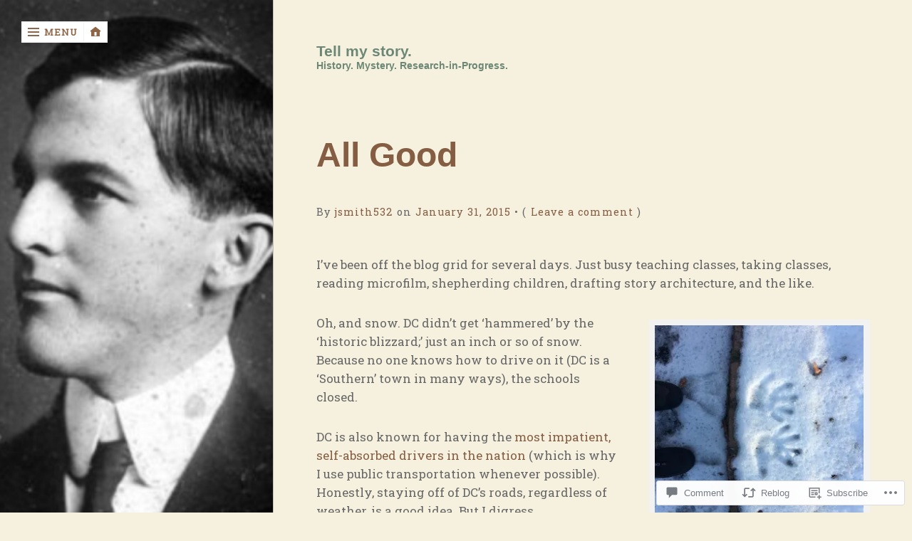

--- FILE ---
content_type: text/html; charset=UTF-8
request_url: https://emmettwilsonbook.com/2015/01/31/all-good/
body_size: 29725
content:
<!DOCTYPE html>
<html lang="en">
<head>
	<meta charset="UTF-8">
	<meta name="viewport" content="width=device-width, initial-scale=1.0">
	<link rel="profile" href="https://gmpg.org/xfn/11">
	<link rel="pingback" href="https://emmettwilsonbook.com/xmlrpc.php">

	<title>All Good &#8211; Tell my story.</title>
<meta name='robots' content='max-image-preview:large' />

<!-- Async WordPress.com Remote Login -->
<script id="wpcom_remote_login_js">
var wpcom_remote_login_extra_auth = '';
function wpcom_remote_login_remove_dom_node_id( element_id ) {
	var dom_node = document.getElementById( element_id );
	if ( dom_node ) { dom_node.parentNode.removeChild( dom_node ); }
}
function wpcom_remote_login_remove_dom_node_classes( class_name ) {
	var dom_nodes = document.querySelectorAll( '.' + class_name );
	for ( var i = 0; i < dom_nodes.length; i++ ) {
		dom_nodes[ i ].parentNode.removeChild( dom_nodes[ i ] );
	}
}
function wpcom_remote_login_final_cleanup() {
	wpcom_remote_login_remove_dom_node_classes( "wpcom_remote_login_msg" );
	wpcom_remote_login_remove_dom_node_id( "wpcom_remote_login_key" );
	wpcom_remote_login_remove_dom_node_id( "wpcom_remote_login_validate" );
	wpcom_remote_login_remove_dom_node_id( "wpcom_remote_login_js" );
	wpcom_remote_login_remove_dom_node_id( "wpcom_request_access_iframe" );
	wpcom_remote_login_remove_dom_node_id( "wpcom_request_access_styles" );
}

// Watch for messages back from the remote login
window.addEventListener( "message", function( e ) {
	if ( e.origin === "https://r-login.wordpress.com" ) {
		var data = {};
		try {
			data = JSON.parse( e.data );
		} catch( e ) {
			wpcom_remote_login_final_cleanup();
			return;
		}

		if ( data.msg === 'LOGIN' ) {
			// Clean up the login check iframe
			wpcom_remote_login_remove_dom_node_id( "wpcom_remote_login_key" );

			var id_regex = new RegExp( /^[0-9]+$/ );
			var token_regex = new RegExp( /^.*|.*|.*$/ );
			if (
				token_regex.test( data.token )
				&& id_regex.test( data.wpcomid )
			) {
				// We have everything we need to ask for a login
				var script = document.createElement( "script" );
				script.setAttribute( "id", "wpcom_remote_login_validate" );
				script.src = '/remote-login.php?wpcom_remote_login=validate'
					+ '&wpcomid=' + data.wpcomid
					+ '&token=' + encodeURIComponent( data.token )
					+ '&host=' + window.location.protocol
					+ '//' + window.location.hostname
					+ '&postid=2543'
					+ '&is_singular=1';
				document.body.appendChild( script );
			}

			return;
		}

		// Safari ITP, not logged in, so redirect
		if ( data.msg === 'LOGIN-REDIRECT' ) {
			window.location = 'https://wordpress.com/log-in?redirect_to=' + window.location.href;
			return;
		}

		// Safari ITP, storage access failed, remove the request
		if ( data.msg === 'LOGIN-REMOVE' ) {
			var css_zap = 'html { -webkit-transition: margin-top 1s; transition: margin-top 1s; } /* 9001 */ html { margin-top: 0 !important; } * html body { margin-top: 0 !important; } @media screen and ( max-width: 782px ) { html { margin-top: 0 !important; } * html body { margin-top: 0 !important; } }';
			var style_zap = document.createElement( 'style' );
			style_zap.type = 'text/css';
			style_zap.appendChild( document.createTextNode( css_zap ) );
			document.body.appendChild( style_zap );

			var e = document.getElementById( 'wpcom_request_access_iframe' );
			e.parentNode.removeChild( e );

			document.cookie = 'wordpress_com_login_access=denied; path=/; max-age=31536000';

			return;
		}

		// Safari ITP
		if ( data.msg === 'REQUEST_ACCESS' ) {
			console.log( 'request access: safari' );

			// Check ITP iframe enable/disable knob
			if ( wpcom_remote_login_extra_auth !== 'safari_itp_iframe' ) {
				return;
			}

			// If we are in a "private window" there is no ITP.
			var private_window = false;
			try {
				var opendb = window.openDatabase( null, null, null, null );
			} catch( e ) {
				private_window = true;
			}

			if ( private_window ) {
				console.log( 'private window' );
				return;
			}

			var iframe = document.createElement( 'iframe' );
			iframe.id = 'wpcom_request_access_iframe';
			iframe.setAttribute( 'scrolling', 'no' );
			iframe.setAttribute( 'sandbox', 'allow-storage-access-by-user-activation allow-scripts allow-same-origin allow-top-navigation-by-user-activation' );
			iframe.src = 'https://r-login.wordpress.com/remote-login.php?wpcom_remote_login=request_access&origin=' + encodeURIComponent( data.origin ) + '&wpcomid=' + encodeURIComponent( data.wpcomid );

			var css = 'html { -webkit-transition: margin-top 1s; transition: margin-top 1s; } /* 9001 */ html { margin-top: 46px !important; } * html body { margin-top: 46px !important; } @media screen and ( max-width: 660px ) { html { margin-top: 71px !important; } * html body { margin-top: 71px !important; } #wpcom_request_access_iframe { display: block; height: 71px !important; } } #wpcom_request_access_iframe { border: 0px; height: 46px; position: fixed; top: 0; left: 0; width: 100%; min-width: 100%; z-index: 99999; background: #23282d; } ';

			var style = document.createElement( 'style' );
			style.type = 'text/css';
			style.id = 'wpcom_request_access_styles';
			style.appendChild( document.createTextNode( css ) );
			document.body.appendChild( style );

			document.body.appendChild( iframe );
		}

		if ( data.msg === 'DONE' ) {
			wpcom_remote_login_final_cleanup();
		}
	}
}, false );

// Inject the remote login iframe after the page has had a chance to load
// more critical resources
window.addEventListener( "DOMContentLoaded", function( e ) {
	var iframe = document.createElement( "iframe" );
	iframe.style.display = "none";
	iframe.setAttribute( "scrolling", "no" );
	iframe.setAttribute( "id", "wpcom_remote_login_key" );
	iframe.src = "https://r-login.wordpress.com/remote-login.php"
		+ "?wpcom_remote_login=key"
		+ "&origin=aHR0cHM6Ly9lbW1ldHR3aWxzb25ib29rLmNvbQ%3D%3D"
		+ "&wpcomid=66672434"
		+ "&time=" + Math.floor( Date.now() / 1000 );
	document.body.appendChild( iframe );
}, false );
</script>
<link rel='dns-prefetch' href='//s0.wp.com' />
<link rel='dns-prefetch' href='//widgets.wp.com' />
<link rel='dns-prefetch' href='//fonts-api.wp.com' />
<link rel="alternate" type="application/rss+xml" title="Tell my story. &raquo; Feed" href="https://emmettwilsonbook.com/feed/" />
<link rel="alternate" type="application/rss+xml" title="Tell my story. &raquo; Comments Feed" href="https://emmettwilsonbook.com/comments/feed/" />
<link rel="alternate" type="application/rss+xml" title="Tell my story. &raquo; All Good Comments Feed" href="https://emmettwilsonbook.com/2015/01/31/all-good/feed/" />
	<script type="text/javascript">
		/* <![CDATA[ */
		function addLoadEvent(func) {
			var oldonload = window.onload;
			if (typeof window.onload != 'function') {
				window.onload = func;
			} else {
				window.onload = function () {
					oldonload();
					func();
				}
			}
		}
		/* ]]> */
	</script>
	<link crossorigin='anonymous' rel='stylesheet' id='all-css-0-1' href='/_static/??-eJxtzEkKgDAQRNELGZs4EDfiWUJsxMzYHby+RARB3BQ8KD6cWZgUGSNDKCL7su2RwCJnbdxjCCnVWYtHggO9ZlxFTsQftYaogf+k3x2+4Vv1voRZqrHvpkHJwV5glDTa&cssminify=yes' type='text/css' media='all' />
<style id='wp-emoji-styles-inline-css'>

	img.wp-smiley, img.emoji {
		display: inline !important;
		border: none !important;
		box-shadow: none !important;
		height: 1em !important;
		width: 1em !important;
		margin: 0 0.07em !important;
		vertical-align: -0.1em !important;
		background: none !important;
		padding: 0 !important;
	}
/*# sourceURL=wp-emoji-styles-inline-css */
</style>
<link crossorigin='anonymous' rel='stylesheet' id='all-css-2-1' href='/wp-content/plugins/gutenberg-core/v22.2.0/build/styles/block-library/style.css?m=1764855221i&cssminify=yes' type='text/css' media='all' />
<style id='wp-block-library-inline-css'>
.has-text-align-justify {
	text-align:justify;
}
.has-text-align-justify{text-align:justify;}

/*# sourceURL=wp-block-library-inline-css */
</style><style id='global-styles-inline-css'>
:root{--wp--preset--aspect-ratio--square: 1;--wp--preset--aspect-ratio--4-3: 4/3;--wp--preset--aspect-ratio--3-4: 3/4;--wp--preset--aspect-ratio--3-2: 3/2;--wp--preset--aspect-ratio--2-3: 2/3;--wp--preset--aspect-ratio--16-9: 16/9;--wp--preset--aspect-ratio--9-16: 9/16;--wp--preset--color--black: #000000;--wp--preset--color--cyan-bluish-gray: #abb8c3;--wp--preset--color--white: #ffffff;--wp--preset--color--pale-pink: #f78da7;--wp--preset--color--vivid-red: #cf2e2e;--wp--preset--color--luminous-vivid-orange: #ff6900;--wp--preset--color--luminous-vivid-amber: #fcb900;--wp--preset--color--light-green-cyan: #7bdcb5;--wp--preset--color--vivid-green-cyan: #00d084;--wp--preset--color--pale-cyan-blue: #8ed1fc;--wp--preset--color--vivid-cyan-blue: #0693e3;--wp--preset--color--vivid-purple: #9b51e0;--wp--preset--gradient--vivid-cyan-blue-to-vivid-purple: linear-gradient(135deg,rgb(6,147,227) 0%,rgb(155,81,224) 100%);--wp--preset--gradient--light-green-cyan-to-vivid-green-cyan: linear-gradient(135deg,rgb(122,220,180) 0%,rgb(0,208,130) 100%);--wp--preset--gradient--luminous-vivid-amber-to-luminous-vivid-orange: linear-gradient(135deg,rgb(252,185,0) 0%,rgb(255,105,0) 100%);--wp--preset--gradient--luminous-vivid-orange-to-vivid-red: linear-gradient(135deg,rgb(255,105,0) 0%,rgb(207,46,46) 100%);--wp--preset--gradient--very-light-gray-to-cyan-bluish-gray: linear-gradient(135deg,rgb(238,238,238) 0%,rgb(169,184,195) 100%);--wp--preset--gradient--cool-to-warm-spectrum: linear-gradient(135deg,rgb(74,234,220) 0%,rgb(151,120,209) 20%,rgb(207,42,186) 40%,rgb(238,44,130) 60%,rgb(251,105,98) 80%,rgb(254,248,76) 100%);--wp--preset--gradient--blush-light-purple: linear-gradient(135deg,rgb(255,206,236) 0%,rgb(152,150,240) 100%);--wp--preset--gradient--blush-bordeaux: linear-gradient(135deg,rgb(254,205,165) 0%,rgb(254,45,45) 50%,rgb(107,0,62) 100%);--wp--preset--gradient--luminous-dusk: linear-gradient(135deg,rgb(255,203,112) 0%,rgb(199,81,192) 50%,rgb(65,88,208) 100%);--wp--preset--gradient--pale-ocean: linear-gradient(135deg,rgb(255,245,203) 0%,rgb(182,227,212) 50%,rgb(51,167,181) 100%);--wp--preset--gradient--electric-grass: linear-gradient(135deg,rgb(202,248,128) 0%,rgb(113,206,126) 100%);--wp--preset--gradient--midnight: linear-gradient(135deg,rgb(2,3,129) 0%,rgb(40,116,252) 100%);--wp--preset--font-size--small: 14.45px;--wp--preset--font-size--medium: 21px;--wp--preset--font-size--large: 24px;--wp--preset--font-size--x-large: 42px;--wp--preset--font-size--normal: 18px;--wp--preset--font-size--huge: 36px;--wp--preset--font-family--albert-sans: 'Albert Sans', sans-serif;--wp--preset--font-family--alegreya: Alegreya, serif;--wp--preset--font-family--arvo: Arvo, serif;--wp--preset--font-family--bodoni-moda: 'Bodoni Moda', serif;--wp--preset--font-family--bricolage-grotesque: 'Bricolage Grotesque', sans-serif;--wp--preset--font-family--cabin: Cabin, sans-serif;--wp--preset--font-family--chivo: Chivo, sans-serif;--wp--preset--font-family--commissioner: Commissioner, sans-serif;--wp--preset--font-family--cormorant: Cormorant, serif;--wp--preset--font-family--courier-prime: 'Courier Prime', monospace;--wp--preset--font-family--crimson-pro: 'Crimson Pro', serif;--wp--preset--font-family--dm-mono: 'DM Mono', monospace;--wp--preset--font-family--dm-sans: 'DM Sans', sans-serif;--wp--preset--font-family--dm-serif-display: 'DM Serif Display', serif;--wp--preset--font-family--domine: Domine, serif;--wp--preset--font-family--eb-garamond: 'EB Garamond', serif;--wp--preset--font-family--epilogue: Epilogue, sans-serif;--wp--preset--font-family--fahkwang: Fahkwang, sans-serif;--wp--preset--font-family--figtree: Figtree, sans-serif;--wp--preset--font-family--fira-sans: 'Fira Sans', sans-serif;--wp--preset--font-family--fjalla-one: 'Fjalla One', sans-serif;--wp--preset--font-family--fraunces: Fraunces, serif;--wp--preset--font-family--gabarito: Gabarito, system-ui;--wp--preset--font-family--ibm-plex-mono: 'IBM Plex Mono', monospace;--wp--preset--font-family--ibm-plex-sans: 'IBM Plex Sans', sans-serif;--wp--preset--font-family--ibarra-real-nova: 'Ibarra Real Nova', serif;--wp--preset--font-family--instrument-serif: 'Instrument Serif', serif;--wp--preset--font-family--inter: Inter, sans-serif;--wp--preset--font-family--josefin-sans: 'Josefin Sans', sans-serif;--wp--preset--font-family--jost: Jost, sans-serif;--wp--preset--font-family--libre-baskerville: 'Libre Baskerville', serif;--wp--preset--font-family--libre-franklin: 'Libre Franklin', sans-serif;--wp--preset--font-family--literata: Literata, serif;--wp--preset--font-family--lora: Lora, serif;--wp--preset--font-family--merriweather: Merriweather, serif;--wp--preset--font-family--montserrat: Montserrat, sans-serif;--wp--preset--font-family--newsreader: Newsreader, serif;--wp--preset--font-family--noto-sans-mono: 'Noto Sans Mono', sans-serif;--wp--preset--font-family--nunito: Nunito, sans-serif;--wp--preset--font-family--open-sans: 'Open Sans', sans-serif;--wp--preset--font-family--overpass: Overpass, sans-serif;--wp--preset--font-family--pt-serif: 'PT Serif', serif;--wp--preset--font-family--petrona: Petrona, serif;--wp--preset--font-family--piazzolla: Piazzolla, serif;--wp--preset--font-family--playfair-display: 'Playfair Display', serif;--wp--preset--font-family--plus-jakarta-sans: 'Plus Jakarta Sans', sans-serif;--wp--preset--font-family--poppins: Poppins, sans-serif;--wp--preset--font-family--raleway: Raleway, sans-serif;--wp--preset--font-family--roboto: Roboto, sans-serif;--wp--preset--font-family--roboto-slab: 'Roboto Slab', serif;--wp--preset--font-family--rubik: Rubik, sans-serif;--wp--preset--font-family--rufina: Rufina, serif;--wp--preset--font-family--sora: Sora, sans-serif;--wp--preset--font-family--source-sans-3: 'Source Sans 3', sans-serif;--wp--preset--font-family--source-serif-4: 'Source Serif 4', serif;--wp--preset--font-family--space-mono: 'Space Mono', monospace;--wp--preset--font-family--syne: Syne, sans-serif;--wp--preset--font-family--texturina: Texturina, serif;--wp--preset--font-family--urbanist: Urbanist, sans-serif;--wp--preset--font-family--work-sans: 'Work Sans', sans-serif;--wp--preset--spacing--20: 0.44rem;--wp--preset--spacing--30: 0.67rem;--wp--preset--spacing--40: 1rem;--wp--preset--spacing--50: 1.5rem;--wp--preset--spacing--60: 2.25rem;--wp--preset--spacing--70: 3.38rem;--wp--preset--spacing--80: 5.06rem;--wp--preset--shadow--natural: 6px 6px 9px rgba(0, 0, 0, 0.2);--wp--preset--shadow--deep: 12px 12px 50px rgba(0, 0, 0, 0.4);--wp--preset--shadow--sharp: 6px 6px 0px rgba(0, 0, 0, 0.2);--wp--preset--shadow--outlined: 6px 6px 0px -3px rgb(255, 255, 255), 6px 6px rgb(0, 0, 0);--wp--preset--shadow--crisp: 6px 6px 0px rgb(0, 0, 0);}:where(.is-layout-flex){gap: 0.5em;}:where(.is-layout-grid){gap: 0.5em;}body .is-layout-flex{display: flex;}.is-layout-flex{flex-wrap: wrap;align-items: center;}.is-layout-flex > :is(*, div){margin: 0;}body .is-layout-grid{display: grid;}.is-layout-grid > :is(*, div){margin: 0;}:where(.wp-block-columns.is-layout-flex){gap: 2em;}:where(.wp-block-columns.is-layout-grid){gap: 2em;}:where(.wp-block-post-template.is-layout-flex){gap: 1.25em;}:where(.wp-block-post-template.is-layout-grid){gap: 1.25em;}.has-black-color{color: var(--wp--preset--color--black) !important;}.has-cyan-bluish-gray-color{color: var(--wp--preset--color--cyan-bluish-gray) !important;}.has-white-color{color: var(--wp--preset--color--white) !important;}.has-pale-pink-color{color: var(--wp--preset--color--pale-pink) !important;}.has-vivid-red-color{color: var(--wp--preset--color--vivid-red) !important;}.has-luminous-vivid-orange-color{color: var(--wp--preset--color--luminous-vivid-orange) !important;}.has-luminous-vivid-amber-color{color: var(--wp--preset--color--luminous-vivid-amber) !important;}.has-light-green-cyan-color{color: var(--wp--preset--color--light-green-cyan) !important;}.has-vivid-green-cyan-color{color: var(--wp--preset--color--vivid-green-cyan) !important;}.has-pale-cyan-blue-color{color: var(--wp--preset--color--pale-cyan-blue) !important;}.has-vivid-cyan-blue-color{color: var(--wp--preset--color--vivid-cyan-blue) !important;}.has-vivid-purple-color{color: var(--wp--preset--color--vivid-purple) !important;}.has-black-background-color{background-color: var(--wp--preset--color--black) !important;}.has-cyan-bluish-gray-background-color{background-color: var(--wp--preset--color--cyan-bluish-gray) !important;}.has-white-background-color{background-color: var(--wp--preset--color--white) !important;}.has-pale-pink-background-color{background-color: var(--wp--preset--color--pale-pink) !important;}.has-vivid-red-background-color{background-color: var(--wp--preset--color--vivid-red) !important;}.has-luminous-vivid-orange-background-color{background-color: var(--wp--preset--color--luminous-vivid-orange) !important;}.has-luminous-vivid-amber-background-color{background-color: var(--wp--preset--color--luminous-vivid-amber) !important;}.has-light-green-cyan-background-color{background-color: var(--wp--preset--color--light-green-cyan) !important;}.has-vivid-green-cyan-background-color{background-color: var(--wp--preset--color--vivid-green-cyan) !important;}.has-pale-cyan-blue-background-color{background-color: var(--wp--preset--color--pale-cyan-blue) !important;}.has-vivid-cyan-blue-background-color{background-color: var(--wp--preset--color--vivid-cyan-blue) !important;}.has-vivid-purple-background-color{background-color: var(--wp--preset--color--vivid-purple) !important;}.has-black-border-color{border-color: var(--wp--preset--color--black) !important;}.has-cyan-bluish-gray-border-color{border-color: var(--wp--preset--color--cyan-bluish-gray) !important;}.has-white-border-color{border-color: var(--wp--preset--color--white) !important;}.has-pale-pink-border-color{border-color: var(--wp--preset--color--pale-pink) !important;}.has-vivid-red-border-color{border-color: var(--wp--preset--color--vivid-red) !important;}.has-luminous-vivid-orange-border-color{border-color: var(--wp--preset--color--luminous-vivid-orange) !important;}.has-luminous-vivid-amber-border-color{border-color: var(--wp--preset--color--luminous-vivid-amber) !important;}.has-light-green-cyan-border-color{border-color: var(--wp--preset--color--light-green-cyan) !important;}.has-vivid-green-cyan-border-color{border-color: var(--wp--preset--color--vivid-green-cyan) !important;}.has-pale-cyan-blue-border-color{border-color: var(--wp--preset--color--pale-cyan-blue) !important;}.has-vivid-cyan-blue-border-color{border-color: var(--wp--preset--color--vivid-cyan-blue) !important;}.has-vivid-purple-border-color{border-color: var(--wp--preset--color--vivid-purple) !important;}.has-vivid-cyan-blue-to-vivid-purple-gradient-background{background: var(--wp--preset--gradient--vivid-cyan-blue-to-vivid-purple) !important;}.has-light-green-cyan-to-vivid-green-cyan-gradient-background{background: var(--wp--preset--gradient--light-green-cyan-to-vivid-green-cyan) !important;}.has-luminous-vivid-amber-to-luminous-vivid-orange-gradient-background{background: var(--wp--preset--gradient--luminous-vivid-amber-to-luminous-vivid-orange) !important;}.has-luminous-vivid-orange-to-vivid-red-gradient-background{background: var(--wp--preset--gradient--luminous-vivid-orange-to-vivid-red) !important;}.has-very-light-gray-to-cyan-bluish-gray-gradient-background{background: var(--wp--preset--gradient--very-light-gray-to-cyan-bluish-gray) !important;}.has-cool-to-warm-spectrum-gradient-background{background: var(--wp--preset--gradient--cool-to-warm-spectrum) !important;}.has-blush-light-purple-gradient-background{background: var(--wp--preset--gradient--blush-light-purple) !important;}.has-blush-bordeaux-gradient-background{background: var(--wp--preset--gradient--blush-bordeaux) !important;}.has-luminous-dusk-gradient-background{background: var(--wp--preset--gradient--luminous-dusk) !important;}.has-pale-ocean-gradient-background{background: var(--wp--preset--gradient--pale-ocean) !important;}.has-electric-grass-gradient-background{background: var(--wp--preset--gradient--electric-grass) !important;}.has-midnight-gradient-background{background: var(--wp--preset--gradient--midnight) !important;}.has-small-font-size{font-size: var(--wp--preset--font-size--small) !important;}.has-medium-font-size{font-size: var(--wp--preset--font-size--medium) !important;}.has-large-font-size{font-size: var(--wp--preset--font-size--large) !important;}.has-x-large-font-size{font-size: var(--wp--preset--font-size--x-large) !important;}.has-albert-sans-font-family{font-family: var(--wp--preset--font-family--albert-sans) !important;}.has-alegreya-font-family{font-family: var(--wp--preset--font-family--alegreya) !important;}.has-arvo-font-family{font-family: var(--wp--preset--font-family--arvo) !important;}.has-bodoni-moda-font-family{font-family: var(--wp--preset--font-family--bodoni-moda) !important;}.has-bricolage-grotesque-font-family{font-family: var(--wp--preset--font-family--bricolage-grotesque) !important;}.has-cabin-font-family{font-family: var(--wp--preset--font-family--cabin) !important;}.has-chivo-font-family{font-family: var(--wp--preset--font-family--chivo) !important;}.has-commissioner-font-family{font-family: var(--wp--preset--font-family--commissioner) !important;}.has-cormorant-font-family{font-family: var(--wp--preset--font-family--cormorant) !important;}.has-courier-prime-font-family{font-family: var(--wp--preset--font-family--courier-prime) !important;}.has-crimson-pro-font-family{font-family: var(--wp--preset--font-family--crimson-pro) !important;}.has-dm-mono-font-family{font-family: var(--wp--preset--font-family--dm-mono) !important;}.has-dm-sans-font-family{font-family: var(--wp--preset--font-family--dm-sans) !important;}.has-dm-serif-display-font-family{font-family: var(--wp--preset--font-family--dm-serif-display) !important;}.has-domine-font-family{font-family: var(--wp--preset--font-family--domine) !important;}.has-eb-garamond-font-family{font-family: var(--wp--preset--font-family--eb-garamond) !important;}.has-epilogue-font-family{font-family: var(--wp--preset--font-family--epilogue) !important;}.has-fahkwang-font-family{font-family: var(--wp--preset--font-family--fahkwang) !important;}.has-figtree-font-family{font-family: var(--wp--preset--font-family--figtree) !important;}.has-fira-sans-font-family{font-family: var(--wp--preset--font-family--fira-sans) !important;}.has-fjalla-one-font-family{font-family: var(--wp--preset--font-family--fjalla-one) !important;}.has-fraunces-font-family{font-family: var(--wp--preset--font-family--fraunces) !important;}.has-gabarito-font-family{font-family: var(--wp--preset--font-family--gabarito) !important;}.has-ibm-plex-mono-font-family{font-family: var(--wp--preset--font-family--ibm-plex-mono) !important;}.has-ibm-plex-sans-font-family{font-family: var(--wp--preset--font-family--ibm-plex-sans) !important;}.has-ibarra-real-nova-font-family{font-family: var(--wp--preset--font-family--ibarra-real-nova) !important;}.has-instrument-serif-font-family{font-family: var(--wp--preset--font-family--instrument-serif) !important;}.has-inter-font-family{font-family: var(--wp--preset--font-family--inter) !important;}.has-josefin-sans-font-family{font-family: var(--wp--preset--font-family--josefin-sans) !important;}.has-jost-font-family{font-family: var(--wp--preset--font-family--jost) !important;}.has-libre-baskerville-font-family{font-family: var(--wp--preset--font-family--libre-baskerville) !important;}.has-libre-franklin-font-family{font-family: var(--wp--preset--font-family--libre-franklin) !important;}.has-literata-font-family{font-family: var(--wp--preset--font-family--literata) !important;}.has-lora-font-family{font-family: var(--wp--preset--font-family--lora) !important;}.has-merriweather-font-family{font-family: var(--wp--preset--font-family--merriweather) !important;}.has-montserrat-font-family{font-family: var(--wp--preset--font-family--montserrat) !important;}.has-newsreader-font-family{font-family: var(--wp--preset--font-family--newsreader) !important;}.has-noto-sans-mono-font-family{font-family: var(--wp--preset--font-family--noto-sans-mono) !important;}.has-nunito-font-family{font-family: var(--wp--preset--font-family--nunito) !important;}.has-open-sans-font-family{font-family: var(--wp--preset--font-family--open-sans) !important;}.has-overpass-font-family{font-family: var(--wp--preset--font-family--overpass) !important;}.has-pt-serif-font-family{font-family: var(--wp--preset--font-family--pt-serif) !important;}.has-petrona-font-family{font-family: var(--wp--preset--font-family--petrona) !important;}.has-piazzolla-font-family{font-family: var(--wp--preset--font-family--piazzolla) !important;}.has-playfair-display-font-family{font-family: var(--wp--preset--font-family--playfair-display) !important;}.has-plus-jakarta-sans-font-family{font-family: var(--wp--preset--font-family--plus-jakarta-sans) !important;}.has-poppins-font-family{font-family: var(--wp--preset--font-family--poppins) !important;}.has-raleway-font-family{font-family: var(--wp--preset--font-family--raleway) !important;}.has-roboto-font-family{font-family: var(--wp--preset--font-family--roboto) !important;}.has-roboto-slab-font-family{font-family: var(--wp--preset--font-family--roboto-slab) !important;}.has-rubik-font-family{font-family: var(--wp--preset--font-family--rubik) !important;}.has-rufina-font-family{font-family: var(--wp--preset--font-family--rufina) !important;}.has-sora-font-family{font-family: var(--wp--preset--font-family--sora) !important;}.has-source-sans-3-font-family{font-family: var(--wp--preset--font-family--source-sans-3) !important;}.has-source-serif-4-font-family{font-family: var(--wp--preset--font-family--source-serif-4) !important;}.has-space-mono-font-family{font-family: var(--wp--preset--font-family--space-mono) !important;}.has-syne-font-family{font-family: var(--wp--preset--font-family--syne) !important;}.has-texturina-font-family{font-family: var(--wp--preset--font-family--texturina) !important;}.has-urbanist-font-family{font-family: var(--wp--preset--font-family--urbanist) !important;}.has-work-sans-font-family{font-family: var(--wp--preset--font-family--work-sans) !important;}
/*# sourceURL=global-styles-inline-css */
</style>

<style id='classic-theme-styles-inline-css'>
/*! This file is auto-generated */
.wp-block-button__link{color:#fff;background-color:#32373c;border-radius:9999px;box-shadow:none;text-decoration:none;padding:calc(.667em + 2px) calc(1.333em + 2px);font-size:1.125em}.wp-block-file__button{background:#32373c;color:#fff;text-decoration:none}
/*# sourceURL=/wp-includes/css/classic-themes.min.css */
</style>
<link crossorigin='anonymous' rel='stylesheet' id='all-css-4-1' href='/_static/??-eJx9j82uAiEMRl9I7HgX6sb4KDfANIpDgdDiz9vbCZoYTWYHpz39WrgV43MSTAJyRkKGUpFCI5hmxvKIyjwz4BgkV+Ni9hOvlazgQ6ZmSmynkLQ5V1ROxcrcQSpajDo7yZJ2C+MJpWf1txG8LytFY4xzujKzeS1u+h1L3gWlWD8ZRX1ELwDlnN7F/yumMVewTTJZkeB/NODqwbUQR7hidRqtcD6Tv//zMkc6bHbbYfjbbYb95QlEB46W&cssminify=yes' type='text/css' media='all' />
<link rel='stylesheet' id='verbum-gutenberg-css-css' href='https://widgets.wp.com/verbum-block-editor/block-editor.css?ver=1738686361' media='all' />
<link crossorigin='anonymous' rel='stylesheet' id='all-css-6-1' href='/_static/??-eJyNjEEKwkAQBD9kbKIJ8SI+RZZlSCbJzC6ZWcTfu4Hc9OCtuqAar9zEpE7q8ImEDHkj4SJYdmf+XquLZgeeK57wfxWUJTh9ZVKavJaR1TCT5xCXY0NSUjxZI0ZS2rgW9hv304fc26G/Xm7d0HbzBzZvTaU=&cssminify=yes' type='text/css' media='all' />
<link rel='stylesheet' id='kent-fonts-css' href='https://fonts-api.wp.com/css?family=Roboto+Slab%3A300%2C400%7COpen%2BSans%3A700&#038;subset=latin%2Clatin-ext&#038;ver=1.0' media='all' />
<link crossorigin='anonymous' rel='stylesheet' id='all-css-8-1' href='/_static/??-eJzTLy/QTc7PK0nNK9HPLdUtyClNz8wr1i9KTcrJTwcy0/WTi5G5ekCujj52Temp+bo5+cmJJZn5eSgc3bScxMwikFb7XFtDE1NLExMLc0OTLACohS2q&cssminify=yes' type='text/css' media='all' />
<style id='jetpack-global-styles-frontend-style-inline-css'>
:root { --font-headings: unset; --font-base: unset; --font-headings-default: -apple-system,BlinkMacSystemFont,"Segoe UI",Roboto,Oxygen-Sans,Ubuntu,Cantarell,"Helvetica Neue",sans-serif; --font-base-default: -apple-system,BlinkMacSystemFont,"Segoe UI",Roboto,Oxygen-Sans,Ubuntu,Cantarell,"Helvetica Neue",sans-serif;}
/*# sourceURL=jetpack-global-styles-frontend-style-inline-css */
</style>
<link crossorigin='anonymous' rel='stylesheet' id='all-css-10-1' href='/_static/??-eJyNjcEKwjAQRH/IuFRT6kX8FNkmS5K6yQY3Qfx7bfEiXrwM82B4A49qnJRGpUHupnIPqSgs1Cq624chi6zhO5OCRryTR++fW00l7J3qDv43XVNxoOISsmEJol/wY2uR8vs3WggsM/I6uOTzMI3Hw8lOg11eUT1JKA==&cssminify=yes' type='text/css' media='all' />
<script type="text/javascript" id="jetpack_related-posts-js-extra">
/* <![CDATA[ */
var related_posts_js_options = {"post_heading":"h4"};
//# sourceURL=jetpack_related-posts-js-extra
/* ]]> */
</script>
<script type="text/javascript" id="wpcom-actionbar-placeholder-js-extra">
/* <![CDATA[ */
var actionbardata = {"siteID":"66672434","postID":"2543","siteURL":"https://emmettwilsonbook.com","xhrURL":"https://emmettwilsonbook.com/wp-admin/admin-ajax.php","nonce":"538b1bcb63","isLoggedIn":"","statusMessage":"","subsEmailDefault":"instantly","proxyScriptUrl":"https://s0.wp.com/wp-content/js/wpcom-proxy-request.js?m=1513050504i&amp;ver=20211021","shortlink":"https://wp.me/p4vKxQ-F1","i18n":{"followedText":"New posts from this site will now appear in your \u003Ca href=\"https://wordpress.com/reader\"\u003EReader\u003C/a\u003E","foldBar":"Collapse this bar","unfoldBar":"Expand this bar","shortLinkCopied":"Shortlink copied to clipboard."}};
//# sourceURL=wpcom-actionbar-placeholder-js-extra
/* ]]> */
</script>
<script type="text/javascript" id="jetpack-mu-wpcom-settings-js-before">
/* <![CDATA[ */
var JETPACK_MU_WPCOM_SETTINGS = {"assetsUrl":"https://s0.wp.com/wp-content/mu-plugins/jetpack-mu-wpcom-plugin/moon/jetpack_vendor/automattic/jetpack-mu-wpcom/src/build/"};
//# sourceURL=jetpack-mu-wpcom-settings-js-before
/* ]]> */
</script>
<script crossorigin='anonymous' type='text/javascript'  src='/_static/??-eJx1jcEOwiAQRH/I7dYm6Mn4KabCpgFhQVhS+/digkk9eJpM5uUNrgl0ZCEWDBWSr4vlgo4kzfrRO4YYGW+WNd6r9QYz+VnIQIpFym8bguXBlQPuxK4xXiDl+Nq+W5P5aqh8RveslLcee8FfCIJdcjvt8DVcjmelxvE0Tcq9AV2gTlk='></script>
<script type="text/javascript" id="rlt-proxy-js-after">
/* <![CDATA[ */
	rltInitialize( {"token":null,"iframeOrigins":["https:\/\/widgets.wp.com"]} );
//# sourceURL=rlt-proxy-js-after
/* ]]> */
</script>
<style>
	#cover-image {
		background-image: url( https://emmettwilsonbook.com/wp-content/uploads/2021/06/cropped-pensacola-emmett-headshot.png );
	}
	#branding h1#logo a { color:#cccccc; }
	#branding h1#logo a:hover { color:#cccccc; }
</style>
<link rel="EditURI" type="application/rsd+xml" title="RSD" href="https://emmettwilson.wordpress.com/xmlrpc.php?rsd" />
<meta name="generator" content="WordPress.com" />
<link rel="canonical" href="https://emmettwilsonbook.com/2015/01/31/all-good/" />
<link rel='shortlink' href='https://wp.me/p4vKxQ-F1' />
<link rel="alternate" type="application/json+oembed" href="https://public-api.wordpress.com/oembed/?format=json&amp;url=https%3A%2F%2Femmettwilsonbook.com%2F2015%2F01%2F31%2Fall-good%2F&amp;for=wpcom-auto-discovery" /><link rel="alternate" type="application/xml+oembed" href="https://public-api.wordpress.com/oembed/?format=xml&amp;url=https%3A%2F%2Femmettwilsonbook.com%2F2015%2F01%2F31%2Fall-good%2F&amp;for=wpcom-auto-discovery" />
<!-- Jetpack Open Graph Tags -->
<meta property="og:type" content="article" />
<meta property="og:title" content="All Good" />
<meta property="og:url" content="https://emmettwilsonbook.com/2015/01/31/all-good/" />
<meta property="og:description" content="I&#8217;ve been off the blog grid for several days. Just busy teaching classes, taking classes, reading microfilm, shepherding children, drafting story architecture, and the like. Oh, and snow. DC …" />
<meta property="article:published_time" content="2015-01-31T20:07:03+00:00" />
<meta property="article:modified_time" content="2015-01-31T21:42:00+00:00" />
<meta property="og:site_name" content="Tell my story." />
<meta property="og:image" content="https://emmettwilsonbook.com/wp-content/uploads/2015/01/handprints.jpg?w=300" />
<meta property="og:image:width" content="300" />
<meta property="og:image:height" content="300" />
<meta property="og:image:alt" content="My son&#039;s handprints in the snow. Not much of a &#039;blizzard&#039;." />
<meta property="og:locale" content="en_US" />
<meta property="article:publisher" content="https://www.facebook.com/WordPresscom" />
<meta name="twitter:text:title" content="All Good" />
<meta name="twitter:image" content="https://emmettwilsonbook.com/wp-content/uploads/2015/01/handprints.jpg?w=640" />
<meta name="twitter:image:alt" content="My son&#039;s handprints in the snow. Not much of a &#039;blizzard&#039;." />
<meta name="twitter:card" content="summary_large_image" />

<!-- End Jetpack Open Graph Tags -->
<link rel="shortcut icon" type="image/x-icon" href="https://secure.gravatar.com/blavatar/a9a4c5d502afea6e136018be025ffbb65f4352b64b5a6ffe6d21abb30b2750df?s=32" sizes="16x16" />
<link rel="icon" type="image/x-icon" href="https://secure.gravatar.com/blavatar/a9a4c5d502afea6e136018be025ffbb65f4352b64b5a6ffe6d21abb30b2750df?s=32" sizes="16x16" />
<link rel="apple-touch-icon" href="https://secure.gravatar.com/blavatar/a9a4c5d502afea6e136018be025ffbb65f4352b64b5a6ffe6d21abb30b2750df?s=114" />
<link rel='openid.server' href='https://emmettwilsonbook.com/?openidserver=1' />
<link rel='openid.delegate' href='https://emmettwilsonbook.com/' />
<link rel="search" type="application/opensearchdescription+xml" href="https://emmettwilsonbook.com/osd.xml" title="Tell my story." />
<link rel="search" type="application/opensearchdescription+xml" href="https://s1.wp.com/opensearch.xml" title="WordPress.com" />
<meta name="theme-color" content="#f6f1de" />
		<style type="text/css">
			.recentcomments a {
				display: inline !important;
				padding: 0 !important;
				margin: 0 !important;
			}

			table.recentcommentsavatartop img.avatar, table.recentcommentsavatarend img.avatar {
				border: 0px;
				margin: 0;
			}

			table.recentcommentsavatartop a, table.recentcommentsavatarend a {
				border: 0px !important;
				background-color: transparent !important;
			}

			td.recentcommentsavatarend, td.recentcommentsavatartop {
				padding: 0px 0px 1px 0px;
				margin: 0px;
			}

			td.recentcommentstextend {
				border: none !important;
				padding: 0px 0px 2px 10px;
			}

			.rtl td.recentcommentstextend {
				padding: 0px 10px 2px 0px;
			}

			td.recentcommentstexttop {
				border: none;
				padding: 0px 0px 0px 10px;
			}

			.rtl td.recentcommentstexttop {
				padding: 0px 10px 0px 0px;
			}
		</style>
		<meta name="description" content="I&#039;ve been off the blog grid for several days. Just busy teaching classes, taking classes, reading microfilm, shepherding children, drafting story architecture, and the like. Oh, and snow. DC didn&#039;t get &#039;hammered&#039; by the &#039;historic blizzard;&#039; just an inch or so of snow. Because no one knows how to drive on it (DC is a&hellip;" />
<style>
#main header.masthead h1.logo a,
#main header.masthead h2.description {
color:#cccccc;}
</style>
<style type="text/css" id="custom-background-css">
body.custom-background { background-color: #f6f1de; }
</style>
	<style type="text/css" id="custom-colors-css">form input[type=submit],
form input[type=submit]:hover,
ol.commentlist li.comment .reply a,
ol.commentlist li.comment .reply a:hover {
	background-image: none;
}
nav.menu a.menu-close {
	background: rgba( 0, 0, 0, 0.28 );
	color: rgba( 255, 255, 255, 0.5 );
}
nav.menu a.menu-close:hover {
	background: rgba( 0, 0, 0, 0.3 );
	color: rgba( 255, 255, 255, 1 );
}
nav.menu ul li a.menu-expand {
	background: rgba( 0, 0, 0, 0.28 );
	color: rgba( 255, 255, 255, 1 );
}
nav.menu ul li a.menu-expand:hover {
	background: rgba( 0, 0, 0, 0.3 );
}
nav.menu ul li a:hover {
    background-color: rgba(255, 255, 255, 0.26);
}
nav.menu ul li, nav.menu form.searchform {
	border-color: rgba( 255, 255, 255, 0.26 );
}
#main .archive-pagination a:hover {
	background: rgba( 0, 0, 0, 0.28 );
}
#main .archive-pagination a, 
#main article.post, 
#main article.page,
ol.commentlist li.comment, 
ol.commentlist li.trackback, 
ol.commentlist li.pingback,
table {
	border-color: rgba( 0, 0, 0, 0.18 );
}
#main .writer {
	border-bottom-color: rgba( 0, 0, 0, 0.18 );
}
#main .postnav .prev a,
#main .postnav .next a {
    background-color: rgba(0, 0, 0, 0.28);
    background-image: none;
    border: none;
    box-shadow: none;
    color: rgba( 255, 255, 255, 1 );
}
#main .postnav .prev a:hover,
#main .postnav .next a:hover,
.infinite-scroll #infinite-handle span:hover {
	background-color: rgba( 0, 0, 0, 0.3 );
	background-image: none;
	border-color: transparent;
}
table tr:nth-child(2n),
#wp-calendar th, 
#wp-calendar caption {
	background: transparent;
}

input[type="submit"].alt:hover, .site-main .button.alt:hover { color: #666666;}
#main .archive-pagination span, #main .archive-pagination span.current, nav.menu ul li a, .page-main-nav a:hover, #aside .social_container .social_links a:hover, #main article .tags a:hover, #main article .categories a:hover, .infinite-scroll #infinite-handle span:hover, .infinite-scroll #infinite-handle span { color: #474747;}
body { color: #666666;}
#main article .postmetadata a.reading-time, #main article .postmetadata, .wpl-count { color: #666666;}
body { background-color: #f6f1de;}
#main article, ol.commentlist li.comment.bypostauthor, #main .archive-pagination a, #main .postnav, #main #comments-container, .col-sidebar { background: #f6f1de;}
#main #footer, a.post-edit-link, #main article .tags a, #main article .categories a { background: #EBDFB6;}
a.post-edit-link:hover { background: #E0CE8E;}
#main header.masthead h1.logo a, #main header.masthead h2.description, #main header.masthead h1.logo a:hover { color: #4A6D5C;}
a, #main header, .page-main-nav a, #aside a, #main a { color: #845D42;}
a:hover, #respond p.logged-in-as a:hover, #aside a:hover, #main a:hover { color: #D5BAA5;}
#main .posttitle, #main .posttitle a, #main .archive-pagination a, .writer h3, h3#comments, .widgettitle, .widgettitle a { color: #845D42;}
#main .posttitle a:hover, #footer a:hover, a.post-edit-link:hover,  { color: #845D42;}
blockquote, form input[type=text]:focus, form input[type=password]:focus, form input[type=email]:focus, form input[type=url]:focus, form input.text:focus, form textarea:focus, form input.settings-input:focus, form input[type=submit], ol.commentlist li.comment.bypostauthor, ol.commentlist li.comment .reply a, ol.commentlist li.comment .reply a:hover, #aside .social_container .social_links a:hover, #aside .social_container .social_links a:hover, #main .archive-pagination span, #main .archive-pagination span.current, #main .archive-pagination span.current, .col-sidebar { border-color: #845D42;}
#main article.sticky:after { border-top-color: #845D42;}
#main article.sticky:after { border-left-color: #845D42;}
#main article.sticky:after { border-right-color: #845D42;}
blockquote, form input[type=text]:focus, form input[type=password]:focus, form input[type=email]:focus, form input[type=url]:focus, form input.text:focus, form textarea:focus, form input.settings-input:focus, form input[type=submit] { outline-color: #845D42;}
form input[type=submit]:hover, .infinite-scroll #infinite-handle span, ol.commentlist li.comment .reply a:hover, #aside .social_container .social_links a:hover, #aside .social_container .social_links a:hover { background-color: #d5baa5;}
#main article .tags a:hover, #main article .categories a:hover, #main .archive-pagination span, #main .archive-pagination span.current, #main .archive-pagination span, #main .archive-pagination span.current, #main p.page-404, nav.menu, .page-main-nav a:hover, .page-main-nav a:hover, .infinite-scroll #infinite-handle span { background: #d5baa5;}
#main .writer { border-top-color: #d5baa5;}
#main article.sticky, .col-sidebar section.widget.widget_search { background: #d5baa5;}
#main article.sticky, .col-sidebar section.widget.widget_search { background: rgba( 213, 186, 165, 0.3 );}
.page-main-nav a, #aside .social_container .social_links a, .searchform button.searchsubmit { color: #8E6647;}
.page-main-nav a:hover, #aside .social_container .social_links a:hover { border-color: #d5baa5;}
</style>
<link crossorigin='anonymous' rel='stylesheet' id='all-css-0-3' href='/_static/??-eJyVjkEKwkAMRS9kG2rR4kI8irTpIGknyTCZ0OtXsRXc6fJ9Ho8PS6pQpQQpwF6l6A8SgymU1OO8MbCqwJ0EYYiKs4EtlEKu0ewAvxdYR4/BAPusbiF+pH34N/i+5BRHMB8MM6VC+pS/qGaSV/nG16Y7tZfu3DbHaQXdH15M&cssminify=yes' type='text/css' media='all' />
</head>

<body class="wp-singular post-template-default single single-post postid-2543 single-format-standard custom-background wp-embed-responsive wp-theme-premiumkent customizer-styles-applied jetpack-reblog-enabled custom-colors">

	<nav class="menu" role="navigation">
		<a href="#" class="menu-close">&lsaquo; return</a>
<form method="get" class="searchform animated" action="https://emmettwilsonbook.com/">
	<fieldset>
		<input type="text" value="" name="s" class="searchfield" placeholder="Search..." />
		<button class="searchsubmit">&#62464;</button>
	</fieldset>
</form>
<div id="nav" class="menu-wrap animated"><ul id="nav">
<li class="page_item page-item-1"><a href="https://emmettwilsonbook.com/about/">About this blog</a></li>
</ul></div>
	</nav>

	<div class="container">
		<div class="page-main-nav">
			<a class="link-open-nav"><span>Menu</span></a>
			<a class="link-home" href="https://emmettwilsonbook.com/"><span>Home</span></a>
		</div>

		<div id="aside">
			<div id="cover-image">
				<div class="social_container animated fadeInDown">
				</div>
			</div>
		</div>

		<div id="main" class="main">
			<header class="masthead animated fadeInLeft" role="banner">
				<div class="branding">
					<h1 class="logo">
						<a href="https://emmettwilsonbook.com/" title="Home">
							Tell my story.						</a>
					</h1>
					<h2 class="description">
						History. Mystery. Research-in-Progress.					</h2>
				</div>
			</header>
<article id="post-2543" class="post-2543 post type-post status-publish format-standard hentry category-book category-florida-history category-interesting-odd category-recommended-sources tag-landmarks tag-marcel-proust tag-self-absorbed tag-university-of-texas-at-austin">
	<h1 class="posttitle">
		All Good	</h1>
		<p class="postmetadata">
By <span class="author vcard"><a class="url fn n" href="https://emmettwilsonbook.com/author/jsmith532/" title="View all posts by jsmith532" rel="author">jsmith532</a></span> on <a href="https://emmettwilsonbook.com/2015/01/31/all-good/" title="4:07 pm" rel="bookmark"><time class="entry-date" datetime="2015-01-31T16:07:03-05:00">January 31, 2015</time></a>	&bull; <span class="commentcount">( <a href="https://emmettwilsonbook.com/2015/01/31/all-good/#respond">Leave a comment</a> )</span>
	</p>
	<section class="entry">
<p>I&#8217;ve been off the blog grid for several days. Just busy teaching classes, taking classes, reading microfilm, shepherding children, drafting story architecture, and the like.</p>
<div data-shortcode="caption" id="attachment_2577" style="width: 310px" class="wp-caption alignright"><a href="https://emmettwilsonbook.com/wp-content/uploads/2015/01/handprints.jpg"><img aria-describedby="caption-attachment-2577" data-attachment-id="2577" data-permalink="https://emmettwilsonbook.com/2015/01/31/all-good/handprints/" data-orig-file="https://emmettwilsonbook.com/wp-content/uploads/2015/01/handprints.jpg" data-orig-size="2448,2448" data-comments-opened="1" data-image-meta="{&quot;aperture&quot;:&quot;2.2&quot;,&quot;credit&quot;:&quot;&quot;,&quot;camera&quot;:&quot;iPhone 5s&quot;,&quot;caption&quot;:&quot;&quot;,&quot;created_timestamp&quot;:&quot;1422633820&quot;,&quot;copyright&quot;:&quot;&quot;,&quot;focal_length&quot;:&quot;4.15&quot;,&quot;iso&quot;:&quot;32&quot;,&quot;shutter_speed&quot;:&quot;0.0024154589371981&quot;,&quot;title&quot;:&quot;&quot;,&quot;orientation&quot;:&quot;1&quot;,&quot;latitude&quot;:&quot;38.984622222222&quot;,&quot;longitude&quot;:&quot;-77.060188888889&quot;}" data-image-title="handprints" data-image-description="" data-image-caption="&lt;p&gt;My son&amp;#8217;s handprints in the snow. Not much of a &amp;#8216;blizzard&amp;#8217;.&lt;/p&gt;
" data-medium-file="https://emmettwilsonbook.com/wp-content/uploads/2015/01/handprints.jpg?w=300" data-large-file="https://emmettwilsonbook.com/wp-content/uploads/2015/01/handprints.jpg?w=656" class="size-medium wp-image-2577" src="https://emmettwilsonbook.com/wp-content/uploads/2015/01/handprints.jpg?w=300&#038;h=300" alt="My son's handprints in the snow. Not much of a 'blizzard'." width="300" height="300" srcset="https://emmettwilsonbook.com/wp-content/uploads/2015/01/handprints.jpg?w=300 300w, https://emmettwilsonbook.com/wp-content/uploads/2015/01/handprints.jpg?w=600 600w, https://emmettwilsonbook.com/wp-content/uploads/2015/01/handprints.jpg?w=150 150w" sizes="(max-width: 300px) 100vw, 300px" /></a><p id="caption-attachment-2577" class="wp-caption-text">My son&#8217;s handprints in the snow. Not much of a &#8216;blizzard&#8217;.</p></div>
<p>Oh, and snow. DC didn&#8217;t get &#8216;hammered&#8217; by the &#8216;historic blizzard;&#8217; just an inch or so of snow. Because no one knows how to drive on it (DC is a &#8216;Southern&#8217; town in many ways), the schools closed.</p>
<p>DC is also known for having the <a href="http://www.washingtonpost.com/local/impatient-self-absorbed-dc-drivers-are-worst-in-the-nation-again/2011/05/28/AG5vbZDH_story.html" target="_blank">most impatient, self-absorbed drivers in the nation</a> (which is why I use public transportation whenever possible). Honestly, staying off of DC&#8217;s roads, regardless of weather, is a good idea. But I digress.</p>
<hr />
<p>Despite all of that, I&#8217;ve made progress on Emmett&#8217;s story architecture. I now have three walls of my office covered with notes. It looks odd to the outsider. I can tell you, though, this feels right to me. I told a friend this week that I&#8217;ve been digging for information for so long that unless I get all of it out in the open, and have it all around me, details will be out of sight, out of mind.</p>
<p>The nice thing about all of this is revisiting the data after not seeing it for several weeks or a few months is that I am seeing relationships and details that I didn&#8217;t observe several months earlier. I realize this is also about perspective: I have more background information on certain people, places, events. It is one thing to collect data just on Emmett; collecting data on those closest to him (friends, family, foes) really colorizes and animates this story, if you see what I mean.</p>
<p>My neighbor, who is the director of<a href="http://landmarks.utexas.edu/" target="_blank"> Landmarks</a> (the public art program at the University of Texas at Austin) told me the other day that what I&#8217;m doing reminds her a lot of what Proust did in creating his books: As Proust created his novels, he would move sections of his writing around like a puzzle, looking for the best fit.</p>
<div data-shortcode="caption" id="attachment_2582" style="width: 310px" class="wp-caption aligncenter"><a href="http://www.pinterest.com"><img aria-describedby="caption-attachment-2582" data-attachment-id="2582" data-permalink="https://emmettwilsonbook.com/2015/01/31/all-good/proustonthewall/" data-orig-file="https://emmettwilsonbook.com/wp-content/uploads/2015/01/proustonthewall.jpg" data-orig-size="736,565" data-comments-opened="1" data-image-meta="{&quot;aperture&quot;:&quot;0&quot;,&quot;credit&quot;:&quot;&quot;,&quot;camera&quot;:&quot;&quot;,&quot;caption&quot;:&quot;&quot;,&quot;created_timestamp&quot;:&quot;0&quot;,&quot;copyright&quot;:&quot;&quot;,&quot;focal_length&quot;:&quot;0&quot;,&quot;iso&quot;:&quot;0&quot;,&quot;shutter_speed&quot;:&quot;0&quot;,&quot;title&quot;:&quot;&quot;,&quot;orientation&quot;:&quot;0&quot;}" data-image-title="proustonthewall" data-image-description="" data-image-caption="&lt;p&gt;I wonder if Marcel would have considered using butcher block paper too? Source: www.pinterest.com&lt;/p&gt;
" data-medium-file="https://emmettwilsonbook.com/wp-content/uploads/2015/01/proustonthewall.jpg?w=300" data-large-file="https://emmettwilsonbook.com/wp-content/uploads/2015/01/proustonthewall.jpg?w=656" class="size-medium wp-image-2582" src="https://emmettwilsonbook.com/wp-content/uploads/2015/01/proustonthewall.jpg?w=300&#038;h=230" alt="I wonder if Marcel would have considered using butcher block paper too? Source: www.pinterest.com" width="300" height="230" srcset="https://emmettwilsonbook.com/wp-content/uploads/2015/01/proustonthewall.jpg?w=300 300w, https://emmettwilsonbook.com/wp-content/uploads/2015/01/proustonthewall.jpg?w=600 600w, https://emmettwilsonbook.com/wp-content/uploads/2015/01/proustonthewall.jpg?w=150 150w" sizes="(max-width: 300px) 100vw, 300px" /></a><p id="caption-attachment-2582" class="wp-caption-text">I wonder if Marcel would have considered using butcher block paper too? Source: <a href="http://www.pinterest.com" rel="nofollow">http://www.pinterest.com</a></p></div>
<p>I&#8217;m no Proust. I&#8217;ve yet to read Proust. Maybe she shouldn&#8217;t compare this to Proust. I appreciated knowing that, though.</p>
<hr />
<p>Speaking of information, several weeks ago I discovered that there are several years&#8217; worth of <em>The Chipley Banner</em> (Emmett&#8217;s boyhood home newspaper) at the University of West Florida that I hadn&#8217;t seen yet. Again, this was a discovery that happened as I began mapping the story, and checking back personally with sources.  I don&#8217;t always do this and I should. Librarians and archivists are there to help.</p>
<p>Here&#8217;s the backstory: Chronicling America (the historic newspaper database of the Library of Congress) has a lot of <em>The Chipley Banner</em> digitized, but it doesn&#8217;t have <em>every single issue</em> ever produced. I went back though the dates, and saw several missing years. If you click on the link that says, &#8220;Libraries that have it&#8221; (for interlibrary loan purposes), there is a list of institutions, but this list is often incomplete or out of date.</p>
<div data-shortcode="caption" id="attachment_2591" style="width: 235px" class="wp-caption aligncenter"><a href="https://emmettwilsonbook.com/wp-content/uploads/2015/01/film.jpg"><img aria-describedby="caption-attachment-2591" data-attachment-id="2591" data-permalink="https://emmettwilsonbook.com/2015/01/31/all-good/film/" data-orig-file="https://emmettwilsonbook.com/wp-content/uploads/2015/01/film.jpg" data-orig-size="2448,3264" data-comments-opened="1" data-image-meta="{&quot;aperture&quot;:&quot;2.2&quot;,&quot;credit&quot;:&quot;&quot;,&quot;camera&quot;:&quot;iPhone 5s&quot;,&quot;caption&quot;:&quot;&quot;,&quot;created_timestamp&quot;:&quot;1422711846&quot;,&quot;copyright&quot;:&quot;&quot;,&quot;focal_length&quot;:&quot;4.15&quot;,&quot;iso&quot;:&quot;64&quot;,&quot;shutter_speed&quot;:&quot;0.033333333333333&quot;,&quot;title&quot;:&quot;&quot;,&quot;orientation&quot;:&quot;1&quot;,&quot;latitude&quot;:&quot;38.984902777778&quot;,&quot;longitude&quot;:&quot;-77.059730555556&quot;}" data-image-title="film" data-image-description="" data-image-caption="&lt;p&gt;Looking forward to film!&lt;/p&gt;
" data-medium-file="https://emmettwilsonbook.com/wp-content/uploads/2015/01/film.jpg?w=225" data-large-file="https://emmettwilsonbook.com/wp-content/uploads/2015/01/film.jpg?w=656" class="size-medium wp-image-2591" src="https://emmettwilsonbook.com/wp-content/uploads/2015/01/film.jpg?w=225&#038;h=300" alt="The moral of the story: Don't just look at once source and think it is complete. Ask around." width="225" height="300" srcset="https://emmettwilsonbook.com/wp-content/uploads/2015/01/film.jpg?w=225 225w, https://emmettwilsonbook.com/wp-content/uploads/2015/01/film.jpg?w=450 450w, https://emmettwilsonbook.com/wp-content/uploads/2015/01/film.jpg?w=113 113w" sizes="(max-width: 225px) 100vw, 225px" /></a><p id="caption-attachment-2591" class="wp-caption-text">The moral of the story: Don&#8217;t just look at once source and think it is complete. Ask around.</p></div>
<p>So, I contacted an archivist friend at the University of West Florida and asked if they had other issues not listed on the LOC source. I told her exactly what I was looking for. &#8220;Why yes,&#8221; she said. &#8220;We have that in our repository on microfilm.&#8221;</p>
<p>Score!</p>
<p>Once again, proactive research pays off. I admit, though: It is hard for me just to pick up the phone and call a library out of the blue to ask the questions. This is something I need to get comfortable doing. Librarians and archivists don&#8217;t mind your asking questions, especially once you get to know them.</p>
<hr />
<p>&nbsp;</p>
<p>Finally, I came across this little gem on Ebay a few days ago:</p>
<div data-shortcode="caption" id="attachment_2583" style="width: 235px" class="wp-caption aligncenter"><a href="https://emmettwilsonbook.com/wp-content/uploads/2015/01/acquisition.jpg"><img aria-describedby="caption-attachment-2583" data-attachment-id="2583" data-permalink="https://emmettwilsonbook.com/2015/01/31/all-good/acquisition/" data-orig-file="https://emmettwilsonbook.com/wp-content/uploads/2015/01/acquisition.jpg" data-orig-size="2448,3264" data-comments-opened="1" data-image-meta="{&quot;aperture&quot;:&quot;2.2&quot;,&quot;credit&quot;:&quot;&quot;,&quot;camera&quot;:&quot;iPhone 5s&quot;,&quot;caption&quot;:&quot;&quot;,&quot;created_timestamp&quot;:&quot;1422712266&quot;,&quot;copyright&quot;:&quot;&quot;,&quot;focal_length&quot;:&quot;4.15&quot;,&quot;iso&quot;:&quot;40&quot;,&quot;shutter_speed&quot;:&quot;0.033333333333333&quot;,&quot;title&quot;:&quot;&quot;,&quot;orientation&quot;:&quot;1&quot;,&quot;latitude&quot;:&quot;38.984902777778&quot;,&quot;longitude&quot;:&quot;-77.059730555556&quot;}" data-image-title="acquisition" data-image-description="" data-image-caption="&lt;p&gt;It is in excellent shape for being over 100 years old.&lt;/p&gt;
" data-medium-file="https://emmettwilsonbook.com/wp-content/uploads/2015/01/acquisition.jpg?w=225" data-large-file="https://emmettwilsonbook.com/wp-content/uploads/2015/01/acquisition.jpg?w=656" loading="lazy" class="size-medium wp-image-2583" src="https://emmettwilsonbook.com/wp-content/uploads/2015/01/acquisition.jpg?w=225&#038;h=300" alt="It is in excellent shape for being over 100 years old." width="225" height="300" srcset="https://emmettwilsonbook.com/wp-content/uploads/2015/01/acquisition.jpg?w=225 225w, https://emmettwilsonbook.com/wp-content/uploads/2015/01/acquisition.jpg?w=450 450w, https://emmettwilsonbook.com/wp-content/uploads/2015/01/acquisition.jpg?w=113 113w" sizes="(max-width: 225px) 100vw, 225px" /></a><p id="caption-attachment-2583" class="wp-caption-text">It is in excellent shape for being over 100 years old.</p></div>
<p>It did not belong to Emmett, but he had one of these. The cool thing is that it has all kinds of great details in there, like Emmett&#8217;s phone number and office number during his first term as a Congressman.</p>
<p>I&#8217;ll be back in a few days with an update on the story architecture and some interesting things I&#8217;ve found in the microfilm.</p>
<p>Enjoy the rest of your weekend!</p>
<p>&nbsp;</p>
<div id="jp-post-flair" class="sharedaddy sd-like-enabled sd-sharing-enabled"><div class="sharedaddy sd-sharing-enabled"><div class="robots-nocontent sd-block sd-social sd-social-icon-text sd-sharing"><h3 class="sd-title">Share this:</h3><div class="sd-content"><ul><li class="share-twitter"><a rel="nofollow noopener noreferrer"
				data-shared="sharing-twitter-2543"
				class="share-twitter sd-button share-icon"
				href="https://emmettwilsonbook.com/2015/01/31/all-good/?share=twitter"
				target="_blank"
				aria-labelledby="sharing-twitter-2543"
				>
				<span id="sharing-twitter-2543" hidden>Click to share on X (Opens in new window)</span>
				<span>X</span>
			</a></li><li class="share-facebook"><a rel="nofollow noopener noreferrer"
				data-shared="sharing-facebook-2543"
				class="share-facebook sd-button share-icon"
				href="https://emmettwilsonbook.com/2015/01/31/all-good/?share=facebook"
				target="_blank"
				aria-labelledby="sharing-facebook-2543"
				>
				<span id="sharing-facebook-2543" hidden>Click to share on Facebook (Opens in new window)</span>
				<span>Facebook</span>
			</a></li><li class="share-end"></li></ul></div></div></div><div class='sharedaddy sd-block sd-like jetpack-likes-widget-wrapper jetpack-likes-widget-unloaded' id='like-post-wrapper-66672434-2543-6960e1401c6bb' data-src='//widgets.wp.com/likes/index.html?ver=20260109#blog_id=66672434&amp;post_id=2543&amp;origin=emmettwilson.wordpress.com&amp;obj_id=66672434-2543-6960e1401c6bb&amp;domain=emmettwilsonbook.com' data-name='like-post-frame-66672434-2543-6960e1401c6bb' data-title='Like or Reblog'><div class='likes-widget-placeholder post-likes-widget-placeholder' style='height: 55px;'><span class='button'><span>Like</span></span> <span class='loading'>Loading...</span></div><span class='sd-text-color'></span><a class='sd-link-color'></a></div>
<div id='jp-relatedposts' class='jp-relatedposts' >
	<h3 class="jp-relatedposts-headline"><em>Related</em></h3>
</div></div>		<p class="categories">Categories: <a href="https://emmettwilsonbook.com/category/book/" rel="category tag">Book</a> <a href="https://emmettwilsonbook.com/category/florida-history/" rel="category tag">Florida History</a> <a href="https://emmettwilsonbook.com/category/interesting-odd/" rel="category tag">Interesting &amp; Odd</a> <a href="https://emmettwilsonbook.com/category/recommended-sources/" rel="category tag">Recommended Sources</a>		</p>
<p class="tags">Tagged as: <a href="https://emmettwilsonbook.com/tag/landmarks/" rel="tag">Landmarks</a> <a href="https://emmettwilsonbook.com/tag/marcel-proust/" rel="tag">Marcel Proust</a> <a href="https://emmettwilsonbook.com/tag/self-absorbed/" rel="tag">self-absorbed</a> <a href="https://emmettwilsonbook.com/tag/university-of-texas-at-austin/" rel="tag">University of Texas at Austin</a></p>	<div class="writer">
		<img referrerpolicy="no-referrer" alt='Unknown&#039;s avatar' src='https://2.gravatar.com/avatar/bcf70cdd31584ed6c538f3cc97f36c71c3e6eaf1b5e76de82cbdc069f1576f21?s=100&#038;d=identicon&#038;r=G' srcset='https://2.gravatar.com/avatar/bcf70cdd31584ed6c538f3cc97f36c71c3e6eaf1b5e76de82cbdc069f1576f21?s=100&#038;d=identicon&#038;r=G 1x, https://2.gravatar.com/avatar/bcf70cdd31584ed6c538f3cc97f36c71c3e6eaf1b5e76de82cbdc069f1576f21?s=150&#038;d=identicon&#038;r=G 1.5x, https://2.gravatar.com/avatar/bcf70cdd31584ed6c538f3cc97f36c71c3e6eaf1b5e76de82cbdc069f1576f21?s=200&#038;d=identicon&#038;r=G 2x, https://2.gravatar.com/avatar/bcf70cdd31584ed6c538f3cc97f36c71c3e6eaf1b5e76de82cbdc069f1576f21?s=300&#038;d=identicon&#038;r=G 3x, https://2.gravatar.com/avatar/bcf70cdd31584ed6c538f3cc97f36c71c3e6eaf1b5e76de82cbdc069f1576f21?s=400&#038;d=identicon&#038;r=G 4x' class='avatar avatar-100' height='100' width='100' loading='lazy' decoding='async' />		<h3>jsmith532</h3>
		<p>Professor,<br />
Communication, Arts, and the Humanities<br />
The University of Maryland Global Campus</p>
	</div>
	</section>
</article>

<nav class="postnav" role="navigation">
	<div class="prev">
		<span class="more-link"><a href="https://emmettwilsonbook.com/2015/01/28/the-writing-life-part-ii-framing-the-story-surprising-find/" rel="prev">The Writing Life, Part II: Framing the Story; Surprising&nbsp;Find!</a></span>	</div>
	<div class="next">
		<span class="more-link"><a href="https://emmettwilsonbook.com/2015/02/03/falling-into-place/" rel="next">Falling into place</a></span>	</div>
</nav>
	<div id="respond" class="comment-respond">
		<h3 id="reply-title" class="comment-reply-title">Leave a comment <small><a rel="nofollow" id="cancel-comment-reply-link" href="/2015/01/31/all-good/#respond" style="display:none;">Cancel reply</a></small></h3><form action="https://emmettwilsonbook.com/wp-comments-post.php" method="post" id="commentform" class="comment-form">


<div class="comment-form__verbum transparent"></div><div class="verbum-form-meta"><input type='hidden' name='comment_post_ID' value='2543' id='comment_post_ID' />
<input type='hidden' name='comment_parent' id='comment_parent' value='0' />

			<input type="hidden" name="highlander_comment_nonce" id="highlander_comment_nonce" value="fc72f5e9bf" />
			<input type="hidden" name="verbum_show_subscription_modal" value="" /></div><p style="display: none;"><input type="hidden" id="akismet_comment_nonce" name="akismet_comment_nonce" value="162f5fd280" /></p><p style="display: none !important;" class="akismet-fields-container" data-prefix="ak_"><label>&#916;<textarea name="ak_hp_textarea" cols="45" rows="8" maxlength="100"></textarea></label><input type="hidden" id="ak_js_1" name="ak_js" value="53"/><script type="text/javascript">
/* <![CDATA[ */
document.getElementById( "ak_js_1" ).setAttribute( "value", ( new Date() ).getTime() );
/* ]]> */
</script>
</p></form>	</div><!-- #respond -->
	<aside class="col-sidebar">
<section id="pages-2" class="widget widget_pages"><div class="widget-wrap"><h3 class="widgettitle">Pages</h3>
			<ul>
				<li class="page_item page-item-1"><a href="https://emmettwilsonbook.com/about/">About this blog</a></li>
			</ul>

			</div></section><section id="categories-3" class="widget widget_categories"><div class="widget-wrap"><h3 class="widgettitle">Categories</h3>
			<ul>
					<li class="cat-item cat-item-12523"><a href="https://emmettwilsonbook.com/category/addiction/">Addiction</a>
</li>
	<li class="cat-item cat-item-2364"><a href="https://emmettwilsonbook.com/category/book/">Book</a>
</li>
	<li class="cat-item cat-item-160946"><a href="https://emmettwilsonbook.com/category/congressman/">Congressman</a>
</li>
	<li class="cat-item cat-item-406"><a href="https://emmettwilsonbook.com/category/family/">Family</a>
</li>
	<li class="cat-item cat-item-2812963"><a href="https://emmettwilsonbook.com/category/florida-history/">Florida History</a>
</li>
	<li class="cat-item cat-item-651020388"><a href="https://emmettwilsonbook.com/category/in-emmetts-words/">In Emmett&#039;s Words</a>
</li>
	<li class="cat-item cat-item-698532018"><a href="https://emmettwilsonbook.com/category/in-pauls-words/">In Paul&#039;s Words</a>
</li>
	<li class="cat-item cat-item-252589664"><a href="https://emmettwilsonbook.com/category/interesting-odd/">Interesting &amp; Odd</a>
</li>
	<li class="cat-item cat-item-732526"><a href="https://emmettwilsonbook.com/category/recommended-sources/">Recommended Sources</a>
</li>
	<li class="cat-item cat-item-334749"><a href="https://emmettwilsonbook.com/category/research-status/">Research Status</a>
</li>
	<li class="cat-item cat-item-47883765"><a href="https://emmettwilsonbook.com/category/the-writing-life-2/">The Writing Life</a>
</li>
	<li class="cat-item cat-item-1"><a href="https://emmettwilsonbook.com/category/uncategorized/">Uncategorized</a>
</li>
			</ul>

			</div></section><section id="linkcat-50521733" class="widget widget_links"><div class="widget-wrap"><h3 class="widgettitle">Resources</h3>
	<ul class='xoxo blogroll'>
<li><a href="http://www.aa.org/" title="National office for Alcoholics Anonymous.">Alcoholics Anonymous</a></li>
<li><a href="http://www.lostcolleges.com/#!west-florida-seminary/cij3" title="Interesting history about Emmett&#8217;s alma mater, WFS">America&#039;s Lost Colleges &#8212; West Florida Seminary</a></li>
<li><a href="http://beta.worldcat.org/archivegrid/about/" title="An excellent source for locating items in archives at different institutions.">Archive Grid</a></li>
<li><a href="http://chroniclingamerica.loc.gov/" title="Historic American newspapers.">Chronicling America</a></li>
<li><a href="http://courthousehistory.com/gallery/states/florida" title="Old postcards of Florida courthouses">Courthouse History &#8212; Florida</a></li>
<li><a href="http://dp.la/" title="The digital public library of America. An excellent source of digitized information.">Digital Public Library of America</a></li>
<li><a href="http://www.escambiaclerk.com/clerk/coc_archives_and_records.aspx" title="Historic archive of Escambia county court records">Escambia County Courthouse Archive</a></li>
<li><a href="http://stevemorse.org/fhl/websiteslist.php?file=weblinksunitedstates&#038;mode=fhl" title="Steve Morse&#8217;s helpful access to FamilySearch records in one step.">FamilySearch Records</a></li>
<li><a href="http://www.fcraonline.org/" rel="contact colleague" title="Florida Court Reporter&#8217;s Association">Florida Court Reporters Association</a></li>
<li><a href="http://www.flhistoriccapitol.gov/index.cfm" title="Florida Historic Capitol Museum">Florida Historic Capitol Museum</a></li>
<li><a href="http://guides.uflib.ufl.edu/c.php?g=147537&#038;p=969691" title="Additional databases for Florida history">Florida History Resources &#8212; George Smathers Library</a></li>
<li><a href="http://www.flhiddentreasures.com/" title="Bay County, Florida&#8217;s digital collection of periodicals">Florida&#039;s Hidden Treasures</a></li>
<li><a href="http://www.historicfilms.com/" title="A source for historic films.">Historic Films Stock Footage</a></li>
<li><a href="http://www.historicpensacola.org" rel="contact" title="Official information on the TT Wentworth Jr. Florida State Museum and the Pensacola Historical Society.">Historic Pensacola Village</a></li>
<li><a href="http://onlinebooks.library.upenn.edu/webbin/serial?id=mcclures" title="A progressive magazine published during Emmett’s lifetime. He very likely read it.">McClure&#039;s Magazine</a></li>
<li><a href="http://www.archives.gov/" title="National Archives">National Archives</a></li>
<li><a href="http://www.loc.gov/jukebox/" title="Historical recordings from the Library of Congress">National Jukebox</a></li>
<li><a href="http://americanhistory.si.edu/collections?key=35&#038;objkey=160" title="National Museum of American History">National Museum of American History</a></li>
<li><a href="http://www.nps.gov/nr/" title="National Register of Historic Places">National Register of Historic Places</a></li>
<li><a href="http://www.historypin.com/channels/view/42949#!photos/list/" rel="contact" title="Great source of images and information on historic Pensacola.">Pensacola Historical Society &#8212; History Pin Site</a></li>
<li><a href="http://roadsidethoughts.com/fl/pensacola-xx-escambia-localpapers.htm" title="A very useful list of newspapers published in Pensacola.">Pensacola Newspapers</a></li>
<li><a href="http://library.si.edu/research" title="Smithsonian libraries">Smithsonian Libraries</a></li>
<li><a href="http://library.unc.edu/wilson/shc/" title="The SHC is considered one of the world&#8217;s largest collections of non-published private papers available to researchers. Extensive holdings.">Southern Historical Collection at UNC</a></li>
<li><a href="http://sterling.advantage-preservation.com/" title="Digital archive of Sterling, Illinois historical newspapers">Sterling (Ill) Digital Archive</a></li>
<li><a href="https://www.facebook.com/Washington-County-Historical-Society-193811064021097/" title="Historical society located in Chipley, Florida, where Emmett grew up. ">Washington County Historical Society</a></li>
<li><a href="http://www.worldcat.org/" title="The world&#8217;s largest library catalog. It really is. You can find a lot here.">WorldCat</a></li>

	</ul>
</div></section>
<section id="archives-4" class="widget widget_archive"><div class="widget-wrap"><h3 class="widgettitle">Archives</h3>		<label class="screen-reader-text" for="archives-dropdown-4">Archives</label>
		<select id="archives-dropdown-4" name="archive-dropdown">
			
			<option value="">Select Month</option>
				<option value='https://emmettwilsonbook.com/2024/01/'> January 2024 &nbsp;(1)</option>
	<option value='https://emmettwilsonbook.com/2023/09/'> September 2023 &nbsp;(1)</option>
	<option value='https://emmettwilsonbook.com/2023/05/'> May 2023 &nbsp;(1)</option>
	<option value='https://emmettwilsonbook.com/2023/04/'> April 2023 &nbsp;(2)</option>
	<option value='https://emmettwilsonbook.com/2023/03/'> March 2023 &nbsp;(3)</option>
	<option value='https://emmettwilsonbook.com/2023/02/'> February 2023 &nbsp;(2)</option>
	<option value='https://emmettwilsonbook.com/2023/01/'> January 2023 &nbsp;(2)</option>
	<option value='https://emmettwilsonbook.com/2022/12/'> December 2022 &nbsp;(3)</option>
	<option value='https://emmettwilsonbook.com/2022/11/'> November 2022 &nbsp;(1)</option>
	<option value='https://emmettwilsonbook.com/2022/10/'> October 2022 &nbsp;(3)</option>
	<option value='https://emmettwilsonbook.com/2022/09/'> September 2022 &nbsp;(3)</option>
	<option value='https://emmettwilsonbook.com/2022/08/'> August 2022 &nbsp;(1)</option>
	<option value='https://emmettwilsonbook.com/2022/07/'> July 2022 &nbsp;(1)</option>
	<option value='https://emmettwilsonbook.com/2022/06/'> June 2022 &nbsp;(3)</option>
	<option value='https://emmettwilsonbook.com/2022/05/'> May 2022 &nbsp;(4)</option>
	<option value='https://emmettwilsonbook.com/2022/04/'> April 2022 &nbsp;(2)</option>
	<option value='https://emmettwilsonbook.com/2022/03/'> March 2022 &nbsp;(4)</option>
	<option value='https://emmettwilsonbook.com/2022/02/'> February 2022 &nbsp;(2)</option>
	<option value='https://emmettwilsonbook.com/2022/01/'> January 2022 &nbsp;(3)</option>
	<option value='https://emmettwilsonbook.com/2021/12/'> December 2021 &nbsp;(3)</option>
	<option value='https://emmettwilsonbook.com/2021/11/'> November 2021 &nbsp;(3)</option>
	<option value='https://emmettwilsonbook.com/2021/10/'> October 2021 &nbsp;(4)</option>
	<option value='https://emmettwilsonbook.com/2021/09/'> September 2021 &nbsp;(6)</option>
	<option value='https://emmettwilsonbook.com/2021/08/'> August 2021 &nbsp;(2)</option>
	<option value='https://emmettwilsonbook.com/2021/07/'> July 2021 &nbsp;(4)</option>
	<option value='https://emmettwilsonbook.com/2021/06/'> June 2021 &nbsp;(4)</option>
	<option value='https://emmettwilsonbook.com/2021/05/'> May 2021 &nbsp;(4)</option>
	<option value='https://emmettwilsonbook.com/2021/04/'> April 2021 &nbsp;(4)</option>
	<option value='https://emmettwilsonbook.com/2021/03/'> March 2021 &nbsp;(5)</option>
	<option value='https://emmettwilsonbook.com/2021/02/'> February 2021 &nbsp;(3)</option>
	<option value='https://emmettwilsonbook.com/2021/01/'> January 2021 &nbsp;(5)</option>
	<option value='https://emmettwilsonbook.com/2020/12/'> December 2020 &nbsp;(3)</option>
	<option value='https://emmettwilsonbook.com/2020/11/'> November 2020 &nbsp;(6)</option>
	<option value='https://emmettwilsonbook.com/2020/10/'> October 2020 &nbsp;(5)</option>
	<option value='https://emmettwilsonbook.com/2020/09/'> September 2020 &nbsp;(4)</option>
	<option value='https://emmettwilsonbook.com/2020/08/'> August 2020 &nbsp;(9)</option>
	<option value='https://emmettwilsonbook.com/2020/07/'> July 2020 &nbsp;(4)</option>
	<option value='https://emmettwilsonbook.com/2020/06/'> June 2020 &nbsp;(7)</option>
	<option value='https://emmettwilsonbook.com/2020/05/'> May 2020 &nbsp;(6)</option>
	<option value='https://emmettwilsonbook.com/2020/04/'> April 2020 &nbsp;(8)</option>
	<option value='https://emmettwilsonbook.com/2020/03/'> March 2020 &nbsp;(7)</option>
	<option value='https://emmettwilsonbook.com/2020/02/'> February 2020 &nbsp;(5)</option>
	<option value='https://emmettwilsonbook.com/2020/01/'> January 2020 &nbsp;(5)</option>
	<option value='https://emmettwilsonbook.com/2019/12/'> December 2019 &nbsp;(3)</option>
	<option value='https://emmettwilsonbook.com/2019/11/'> November 2019 &nbsp;(5)</option>
	<option value='https://emmettwilsonbook.com/2019/10/'> October 2019 &nbsp;(4)</option>
	<option value='https://emmettwilsonbook.com/2019/09/'> September 2019 &nbsp;(4)</option>
	<option value='https://emmettwilsonbook.com/2019/08/'> August 2019 &nbsp;(1)</option>
	<option value='https://emmettwilsonbook.com/2019/07/'> July 2019 &nbsp;(4)</option>
	<option value='https://emmettwilsonbook.com/2019/06/'> June 2019 &nbsp;(8)</option>
	<option value='https://emmettwilsonbook.com/2019/05/'> May 2019 &nbsp;(7)</option>
	<option value='https://emmettwilsonbook.com/2019/04/'> April 2019 &nbsp;(6)</option>
	<option value='https://emmettwilsonbook.com/2019/03/'> March 2019 &nbsp;(3)</option>
	<option value='https://emmettwilsonbook.com/2019/02/'> February 2019 &nbsp;(5)</option>
	<option value='https://emmettwilsonbook.com/2019/01/'> January 2019 &nbsp;(6)</option>
	<option value='https://emmettwilsonbook.com/2018/12/'> December 2018 &nbsp;(1)</option>
	<option value='https://emmettwilsonbook.com/2018/11/'> November 2018 &nbsp;(9)</option>
	<option value='https://emmettwilsonbook.com/2018/10/'> October 2018 &nbsp;(6)</option>
	<option value='https://emmettwilsonbook.com/2018/09/'> September 2018 &nbsp;(3)</option>
	<option value='https://emmettwilsonbook.com/2018/08/'> August 2018 &nbsp;(4)</option>
	<option value='https://emmettwilsonbook.com/2018/07/'> July 2018 &nbsp;(5)</option>
	<option value='https://emmettwilsonbook.com/2018/06/'> June 2018 &nbsp;(4)</option>
	<option value='https://emmettwilsonbook.com/2018/05/'> May 2018 &nbsp;(6)</option>
	<option value='https://emmettwilsonbook.com/2018/04/'> April 2018 &nbsp;(7)</option>
	<option value='https://emmettwilsonbook.com/2018/03/'> March 2018 &nbsp;(6)</option>
	<option value='https://emmettwilsonbook.com/2018/02/'> February 2018 &nbsp;(8)</option>
	<option value='https://emmettwilsonbook.com/2018/01/'> January 2018 &nbsp;(6)</option>
	<option value='https://emmettwilsonbook.com/2017/12/'> December 2017 &nbsp;(11)</option>
	<option value='https://emmettwilsonbook.com/2017/11/'> November 2017 &nbsp;(9)</option>
	<option value='https://emmettwilsonbook.com/2017/10/'> October 2017 &nbsp;(8)</option>
	<option value='https://emmettwilsonbook.com/2017/09/'> September 2017 &nbsp;(9)</option>
	<option value='https://emmettwilsonbook.com/2017/08/'> August 2017 &nbsp;(5)</option>
	<option value='https://emmettwilsonbook.com/2017/07/'> July 2017 &nbsp;(7)</option>
	<option value='https://emmettwilsonbook.com/2017/06/'> June 2017 &nbsp;(8)</option>
	<option value='https://emmettwilsonbook.com/2017/05/'> May 2017 &nbsp;(9)</option>
	<option value='https://emmettwilsonbook.com/2017/04/'> April 2017 &nbsp;(9)</option>
	<option value='https://emmettwilsonbook.com/2017/03/'> March 2017 &nbsp;(9)</option>
	<option value='https://emmettwilsonbook.com/2017/02/'> February 2017 &nbsp;(11)</option>
	<option value='https://emmettwilsonbook.com/2017/01/'> January 2017 &nbsp;(15)</option>
	<option value='https://emmettwilsonbook.com/2016/12/'> December 2016 &nbsp;(9)</option>
	<option value='https://emmettwilsonbook.com/2016/11/'> November 2016 &nbsp;(8)</option>
	<option value='https://emmettwilsonbook.com/2016/10/'> October 2016 &nbsp;(7)</option>
	<option value='https://emmettwilsonbook.com/2016/09/'> September 2016 &nbsp;(11)</option>
	<option value='https://emmettwilsonbook.com/2016/08/'> August 2016 &nbsp;(10)</option>
	<option value='https://emmettwilsonbook.com/2016/07/'> July 2016 &nbsp;(9)</option>
	<option value='https://emmettwilsonbook.com/2016/06/'> June 2016 &nbsp;(9)</option>
	<option value='https://emmettwilsonbook.com/2016/05/'> May 2016 &nbsp;(12)</option>
	<option value='https://emmettwilsonbook.com/2016/04/'> April 2016 &nbsp;(16)</option>
	<option value='https://emmettwilsonbook.com/2016/03/'> March 2016 &nbsp;(18)</option>
	<option value='https://emmettwilsonbook.com/2016/02/'> February 2016 &nbsp;(12)</option>
	<option value='https://emmettwilsonbook.com/2016/01/'> January 2016 &nbsp;(17)</option>
	<option value='https://emmettwilsonbook.com/2015/12/'> December 2015 &nbsp;(13)</option>
	<option value='https://emmettwilsonbook.com/2015/11/'> November 2015 &nbsp;(12)</option>
	<option value='https://emmettwilsonbook.com/2015/10/'> October 2015 &nbsp;(16)</option>
	<option value='https://emmettwilsonbook.com/2015/09/'> September 2015 &nbsp;(16)</option>
	<option value='https://emmettwilsonbook.com/2015/08/'> August 2015 &nbsp;(17)</option>
	<option value='https://emmettwilsonbook.com/2015/07/'> July 2015 &nbsp;(11)</option>
	<option value='https://emmettwilsonbook.com/2015/06/'> June 2015 &nbsp;(14)</option>
	<option value='https://emmettwilsonbook.com/2015/05/'> May 2015 &nbsp;(13)</option>
	<option value='https://emmettwilsonbook.com/2015/04/'> April 2015 &nbsp;(14)</option>
	<option value='https://emmettwilsonbook.com/2015/03/'> March 2015 &nbsp;(11)</option>
	<option value='https://emmettwilsonbook.com/2015/02/'> February 2015 &nbsp;(12)</option>
	<option value='https://emmettwilsonbook.com/2015/01/'> January 2015 &nbsp;(10)</option>
	<option value='https://emmettwilsonbook.com/2014/12/'> December 2014 &nbsp;(17)</option>
	<option value='https://emmettwilsonbook.com/2014/11/'> November 2014 &nbsp;(16)</option>
	<option value='https://emmettwilsonbook.com/2014/10/'> October 2014 &nbsp;(18)</option>
	<option value='https://emmettwilsonbook.com/2014/09/'> September 2014 &nbsp;(17)</option>
	<option value='https://emmettwilsonbook.com/2014/08/'> August 2014 &nbsp;(14)</option>
	<option value='https://emmettwilsonbook.com/2014/07/'> July 2014 &nbsp;(11)</option>
	<option value='https://emmettwilsonbook.com/2014/06/'> June 2014 &nbsp;(14)</option>
	<option value='https://emmettwilsonbook.com/2014/05/'> May 2014 &nbsp;(17)</option>
	<option value='https://emmettwilsonbook.com/2014/04/'> April 2014 &nbsp;(9)</option>

		</select>

			<script type="text/javascript">
/* <![CDATA[ */

( ( dropdownId ) => {
	const dropdown = document.getElementById( dropdownId );
	function onSelectChange() {
		setTimeout( () => {
			if ( 'escape' === dropdown.dataset.lastkey ) {
				return;
			}
			if ( dropdown.value ) {
				document.location.href = dropdown.value;
			}
		}, 250 );
	}
	function onKeyUp( event ) {
		if ( 'Escape' === event.key ) {
			dropdown.dataset.lastkey = 'escape';
		} else {
			delete dropdown.dataset.lastkey;
		}
	}
	function onClick() {
		delete dropdown.dataset.lastkey;
	}
	dropdown.addEventListener( 'keyup', onKeyUp );
	dropdown.addEventListener( 'click', onClick );
	dropdown.addEventListener( 'change', onSelectChange );
})( "archives-dropdown-4" );

//# sourceURL=WP_Widget_Archives%3A%3Awidget
/* ]]> */
</script>
</div></section><section id="follow_button_widget-2" class="widget widget_follow_button_widget"><div class="widget-wrap">
		<a class="wordpress-follow-button" href="https://emmettwilsonbook.com" data-blog="66672434" data-lang="en" >Follow Tell my story. on WordPress.com</a>
		<script type="text/javascript">(function(d){ window.wpcomPlatform = {"titles":{"timelines":"Embeddable Timelines","followButton":"Follow Button","wpEmbeds":"WordPress Embeds"}}; var f = d.getElementsByTagName('SCRIPT')[0], p = d.createElement('SCRIPT');p.type = 'text/javascript';p.async = true;p.src = '//widgets.wp.com/platform.js';f.parentNode.insertBefore(p,f);}(document));</script>

		</div></section><section id="blog_subscription-2" class="widget widget_blog_subscription jetpack_subscription_widget"><div class="widget-wrap"><h3 class="widgettitle"><label for="subscribe-field">Follow Blog via Email: contact@emmettwilsonbook.com</label></h3>

			<div class="wp-block-jetpack-subscriptions__container">
			<form
				action="https://subscribe.wordpress.com"
				method="post"
				accept-charset="utf-8"
				data-blog="66672434"
				data-post_access_level="everybody"
				id="subscribe-blog"
			>
				<p>contact@emmettwilsonbook.com</p>
				<p id="subscribe-email">
					<label
						id="subscribe-field-label"
						for="subscribe-field"
						class="screen-reader-text"
					>
						Email Address:					</label>

					<input
							type="email"
							name="email"
							autocomplete="email"
							
							style="width: 95%; padding: 1px 10px"
							placeholder="Email Address"
							value=""
							id="subscribe-field"
							required
						/>				</p>

				<p id="subscribe-submit"
									>
					<input type="hidden" name="action" value="subscribe"/>
					<input type="hidden" name="blog_id" value="66672434"/>
					<input type="hidden" name="source" value="https://emmettwilsonbook.com/2015/01/31/all-good/"/>
					<input type="hidden" name="sub-type" value="widget"/>
					<input type="hidden" name="redirect_fragment" value="subscribe-blog"/>
					<input type="hidden" id="_wpnonce" name="_wpnonce" value="0b29f5e2a7" />					<button type="submit"
													class="wp-block-button__link"
																	>
						Follow					</button>
				</p>
			</form>
							<div class="wp-block-jetpack-subscriptions__subscount">
					Join 212 other subscribers				</div>
						</div>
			
</div></section><section id="text-2" class="widget widget_text"><div class="widget-wrap"><h3 class="widgettitle">All content copyright 2014-2024 by Judith M. Smith, Ph.D.</h3>			<div class="textwidget"></div>
		</div></section><section id="text-4" class="widget widget_text"><div class="widget-wrap"><h3 class="widgettitle">This work is licensed under a Creative Commons Attribution-NonCommercial-NoDerivatives 4.0 International License.</h3>			<div class="textwidget"></div>
		</div></section></aside>
		<footer role="contentinfo" id="footer">
			<a href="https://wordpress.com/?ref=footer_custom_powered" rel="nofollow">Website Powered by WordPress.com</a>.
			
					</footer>
	</div>
</div>

<!--  -->
<script type="speculationrules">
{"prefetch":[{"source":"document","where":{"and":[{"href_matches":"/*"},{"not":{"href_matches":["/wp-*.php","/wp-admin/*","/files/*","/wp-content/*","/wp-content/plugins/*","/wp-content/themes/premium/kent/*","/*\\?(.+)"]}},{"not":{"selector_matches":"a[rel~=\"nofollow\"]"}},{"not":{"selector_matches":".no-prefetch, .no-prefetch a"}}]},"eagerness":"conservative"}]}
</script>
<script type="text/javascript" src="//0.gravatar.com/js/hovercards/hovercards.min.js?ver=202602924dcd77a86c6f1d3698ec27fc5da92b28585ddad3ee636c0397cf312193b2a1" id="grofiles-cards-js"></script>
<script type="text/javascript" id="wpgroho-js-extra">
/* <![CDATA[ */
var WPGroHo = {"my_hash":""};
//# sourceURL=wpgroho-js-extra
/* ]]> */
</script>
<script crossorigin='anonymous' type='text/javascript'  src='/wp-content/mu-plugins/gravatar-hovercards/wpgroho.js?m=1610363240i'></script>

	<script>
		// Initialize and attach hovercards to all gravatars
		( function() {
			function init() {
				if ( typeof Gravatar === 'undefined' ) {
					return;
				}

				if ( typeof Gravatar.init !== 'function' ) {
					return;
				}

				Gravatar.profile_cb = function ( hash, id ) {
					WPGroHo.syncProfileData( hash, id );
				};

				Gravatar.my_hash = WPGroHo.my_hash;
				Gravatar.init(
					'body',
					'#wp-admin-bar-my-account',
					{
						i18n: {
							'Edit your profile →': 'Edit your profile →',
							'View profile →': 'View profile →',
							'Contact': 'Contact',
							'Send money': 'Send money',
							'Sorry, we are unable to load this Gravatar profile.': 'Sorry, we are unable to load this Gravatar profile.',
							'Gravatar not found.': 'Gravatar not found.',
							'Too Many Requests.': 'Too Many Requests.',
							'Internal Server Error.': 'Internal Server Error.',
							'Is this you?': 'Is this you?',
							'Claim your free profile.': 'Claim your free profile.',
							'Email': 'Email',
							'Home Phone': 'Home Phone',
							'Work Phone': 'Work Phone',
							'Cell Phone': 'Cell Phone',
							'Contact Form': 'Contact Form',
							'Calendar': 'Calendar',
						},
					}
				);
			}

			if ( document.readyState !== 'loading' ) {
				init();
			} else {
				document.addEventListener( 'DOMContentLoaded', init );
			}
		} )();
	</script>

		<div style="display:none">
	<div class="grofile-hash-map-542d51af6be5c51885dc9fb7aa5196f2">
	</div>
	</div>
		<div id="actionbar" dir="ltr" style="display: none;"
			class="actnbr-premium-kent actnbr-has-follow actnbr-has-actions">
		<ul>
								<li class="actnbr-btn actnbr-hidden">
						<a class="actnbr-action actnbr-actn-comment" href="https://emmettwilsonbook.com/2015/01/31/all-good/#respond">
							<svg class="gridicon gridicons-comment" height="20" width="20" xmlns="http://www.w3.org/2000/svg" viewBox="0 0 24 24"><g><path d="M12 16l-5 5v-5H5c-1.1 0-2-.9-2-2V5c0-1.1.9-2 2-2h14c1.1 0 2 .9 2 2v9c0 1.1-.9 2-2 2h-7z"/></g></svg>							<span>Comment						</span>
						</a>
					</li>
									<li class="actnbr-btn actnbr-hidden">
						<a class="actnbr-action actnbr-actn-reblog" href="">
							<svg class="gridicon gridicons-reblog" height="20" width="20" xmlns="http://www.w3.org/2000/svg" viewBox="0 0 24 24"><g><path d="M22.086 9.914L20 7.828V18c0 1.105-.895 2-2 2h-7v-2h7V7.828l-2.086 2.086L14.5 8.5 19 4l4.5 4.5-1.414 1.414zM6 16.172V6h7V4H6c-1.105 0-2 .895-2 2v10.172l-2.086-2.086L.5 15.5 5 20l4.5-4.5-1.414-1.414L6 16.172z"/></g></svg><span>Reblog</span>
						</a>
					</li>
									<li class="actnbr-btn actnbr-hidden">
								<a class="actnbr-action actnbr-actn-follow " href="">
			<svg class="gridicon" height="20" width="20" xmlns="http://www.w3.org/2000/svg" viewBox="0 0 20 20"><path clip-rule="evenodd" d="m4 4.5h12v6.5h1.5v-6.5-1.5h-1.5-12-1.5v1.5 10.5c0 1.1046.89543 2 2 2h7v-1.5h-7c-.27614 0-.5-.2239-.5-.5zm10.5 2h-9v1.5h9zm-5 3h-4v1.5h4zm3.5 1.5h-1v1h1zm-1-1.5h-1.5v1.5 1 1.5h1.5 1 1.5v-1.5-1-1.5h-1.5zm-2.5 2.5h-4v1.5h4zm6.5 1.25h1.5v2.25h2.25v1.5h-2.25v2.25h-1.5v-2.25h-2.25v-1.5h2.25z"  fill-rule="evenodd"></path></svg>
			<span>Subscribe</span>
		</a>
		<a class="actnbr-action actnbr-actn-following  no-display" href="">
			<svg class="gridicon" height="20" width="20" xmlns="http://www.w3.org/2000/svg" viewBox="0 0 20 20"><path fill-rule="evenodd" clip-rule="evenodd" d="M16 4.5H4V15C4 15.2761 4.22386 15.5 4.5 15.5H11.5V17H4.5C3.39543 17 2.5 16.1046 2.5 15V4.5V3H4H16H17.5V4.5V12.5H16V4.5ZM5.5 6.5H14.5V8H5.5V6.5ZM5.5 9.5H9.5V11H5.5V9.5ZM12 11H13V12H12V11ZM10.5 9.5H12H13H14.5V11V12V13.5H13H12H10.5V12V11V9.5ZM5.5 12H9.5V13.5H5.5V12Z" fill="#008A20"></path><path class="following-icon-tick" d="M13.5 16L15.5 18L19 14.5" stroke="#008A20" stroke-width="1.5"></path></svg>
			<span>Subscribed</span>
		</a>
							<div class="actnbr-popover tip tip-top-left actnbr-notice" id="follow-bubble">
							<div class="tip-arrow"></div>
							<div class="tip-inner actnbr-follow-bubble">
															<ul>
											<li class="actnbr-sitename">
			<a href="https://emmettwilsonbook.com">
				<img loading='lazy' alt='' src='https://secure.gravatar.com/blavatar/a9a4c5d502afea6e136018be025ffbb65f4352b64b5a6ffe6d21abb30b2750df?s=50&#038;d=https%3A%2F%2Fs0.wp.com%2Fi%2Flogo%2Fwpcom-gray-white.png' srcset='https://secure.gravatar.com/blavatar/a9a4c5d502afea6e136018be025ffbb65f4352b64b5a6ffe6d21abb30b2750df?s=50&#038;d=https%3A%2F%2Fs0.wp.com%2Fi%2Flogo%2Fwpcom-gray-white.png 1x, https://secure.gravatar.com/blavatar/a9a4c5d502afea6e136018be025ffbb65f4352b64b5a6ffe6d21abb30b2750df?s=75&#038;d=https%3A%2F%2Fs0.wp.com%2Fi%2Flogo%2Fwpcom-gray-white.png 1.5x, https://secure.gravatar.com/blavatar/a9a4c5d502afea6e136018be025ffbb65f4352b64b5a6ffe6d21abb30b2750df?s=100&#038;d=https%3A%2F%2Fs0.wp.com%2Fi%2Flogo%2Fwpcom-gray-white.png 2x, https://secure.gravatar.com/blavatar/a9a4c5d502afea6e136018be025ffbb65f4352b64b5a6ffe6d21abb30b2750df?s=150&#038;d=https%3A%2F%2Fs0.wp.com%2Fi%2Flogo%2Fwpcom-gray-white.png 3x, https://secure.gravatar.com/blavatar/a9a4c5d502afea6e136018be025ffbb65f4352b64b5a6ffe6d21abb30b2750df?s=200&#038;d=https%3A%2F%2Fs0.wp.com%2Fi%2Flogo%2Fwpcom-gray-white.png 4x' class='avatar avatar-50' height='50' width='50' />				Tell my story.			</a>
		</li>
										<div class="actnbr-message no-display"></div>
									<form method="post" action="https://subscribe.wordpress.com" accept-charset="utf-8" style="display: none;">
																						<div class="actnbr-follow-count">Join 212 other subscribers</div>
																					<div>
										<input type="email" name="email" placeholder="Enter your email address" class="actnbr-email-field" aria-label="Enter your email address" />
										</div>
										<input type="hidden" name="action" value="subscribe" />
										<input type="hidden" name="blog_id" value="66672434" />
										<input type="hidden" name="source" value="https://emmettwilsonbook.com/2015/01/31/all-good/" />
										<input type="hidden" name="sub-type" value="actionbar-follow" />
										<input type="hidden" id="_wpnonce" name="_wpnonce" value="0b29f5e2a7" />										<div class="actnbr-button-wrap">
											<button type="submit" value="Sign me up">
												Sign me up											</button>
										</div>
									</form>
									<li class="actnbr-login-nudge">
										<div>
											Already have a WordPress.com account? <a href="https://wordpress.com/log-in?redirect_to=https%3A%2F%2Fr-login.wordpress.com%2Fremote-login.php%3Faction%3Dlink%26back%3Dhttps%253A%252F%252Femmettwilsonbook.com%252F2015%252F01%252F31%252Fall-good%252F">Log in now.</a>										</div>
									</li>
								</ul>
															</div>
						</div>
					</li>
							<li class="actnbr-ellipsis actnbr-hidden">
				<svg class="gridicon gridicons-ellipsis" height="24" width="24" xmlns="http://www.w3.org/2000/svg" viewBox="0 0 24 24"><g><path d="M7 12c0 1.104-.896 2-2 2s-2-.896-2-2 .896-2 2-2 2 .896 2 2zm12-2c-1.104 0-2 .896-2 2s.896 2 2 2 2-.896 2-2-.896-2-2-2zm-7 0c-1.104 0-2 .896-2 2s.896 2 2 2 2-.896 2-2-.896-2-2-2z"/></g></svg>				<div class="actnbr-popover tip tip-top-left actnbr-more">
					<div class="tip-arrow"></div>
					<div class="tip-inner">
						<ul>
								<li class="actnbr-sitename">
			<a href="https://emmettwilsonbook.com">
				<img loading='lazy' alt='' src='https://secure.gravatar.com/blavatar/a9a4c5d502afea6e136018be025ffbb65f4352b64b5a6ffe6d21abb30b2750df?s=50&#038;d=https%3A%2F%2Fs0.wp.com%2Fi%2Flogo%2Fwpcom-gray-white.png' srcset='https://secure.gravatar.com/blavatar/a9a4c5d502afea6e136018be025ffbb65f4352b64b5a6ffe6d21abb30b2750df?s=50&#038;d=https%3A%2F%2Fs0.wp.com%2Fi%2Flogo%2Fwpcom-gray-white.png 1x, https://secure.gravatar.com/blavatar/a9a4c5d502afea6e136018be025ffbb65f4352b64b5a6ffe6d21abb30b2750df?s=75&#038;d=https%3A%2F%2Fs0.wp.com%2Fi%2Flogo%2Fwpcom-gray-white.png 1.5x, https://secure.gravatar.com/blavatar/a9a4c5d502afea6e136018be025ffbb65f4352b64b5a6ffe6d21abb30b2750df?s=100&#038;d=https%3A%2F%2Fs0.wp.com%2Fi%2Flogo%2Fwpcom-gray-white.png 2x, https://secure.gravatar.com/blavatar/a9a4c5d502afea6e136018be025ffbb65f4352b64b5a6ffe6d21abb30b2750df?s=150&#038;d=https%3A%2F%2Fs0.wp.com%2Fi%2Flogo%2Fwpcom-gray-white.png 3x, https://secure.gravatar.com/blavatar/a9a4c5d502afea6e136018be025ffbb65f4352b64b5a6ffe6d21abb30b2750df?s=200&#038;d=https%3A%2F%2Fs0.wp.com%2Fi%2Flogo%2Fwpcom-gray-white.png 4x' class='avatar avatar-50' height='50' width='50' />				Tell my story.			</a>
		</li>
								<li class="actnbr-folded-follow">
										<a class="actnbr-action actnbr-actn-follow " href="">
			<svg class="gridicon" height="20" width="20" xmlns="http://www.w3.org/2000/svg" viewBox="0 0 20 20"><path clip-rule="evenodd" d="m4 4.5h12v6.5h1.5v-6.5-1.5h-1.5-12-1.5v1.5 10.5c0 1.1046.89543 2 2 2h7v-1.5h-7c-.27614 0-.5-.2239-.5-.5zm10.5 2h-9v1.5h9zm-5 3h-4v1.5h4zm3.5 1.5h-1v1h1zm-1-1.5h-1.5v1.5 1 1.5h1.5 1 1.5v-1.5-1-1.5h-1.5zm-2.5 2.5h-4v1.5h4zm6.5 1.25h1.5v2.25h2.25v1.5h-2.25v2.25h-1.5v-2.25h-2.25v-1.5h2.25z"  fill-rule="evenodd"></path></svg>
			<span>Subscribe</span>
		</a>
		<a class="actnbr-action actnbr-actn-following  no-display" href="">
			<svg class="gridicon" height="20" width="20" xmlns="http://www.w3.org/2000/svg" viewBox="0 0 20 20"><path fill-rule="evenodd" clip-rule="evenodd" d="M16 4.5H4V15C4 15.2761 4.22386 15.5 4.5 15.5H11.5V17H4.5C3.39543 17 2.5 16.1046 2.5 15V4.5V3H4H16H17.5V4.5V12.5H16V4.5ZM5.5 6.5H14.5V8H5.5V6.5ZM5.5 9.5H9.5V11H5.5V9.5ZM12 11H13V12H12V11ZM10.5 9.5H12H13H14.5V11V12V13.5H13H12H10.5V12V11V9.5ZM5.5 12H9.5V13.5H5.5V12Z" fill="#008A20"></path><path class="following-icon-tick" d="M13.5 16L15.5 18L19 14.5" stroke="#008A20" stroke-width="1.5"></path></svg>
			<span>Subscribed</span>
		</a>
								</li>
														<li class="actnbr-signup"><a href="https://wordpress.com/start/">Sign up</a></li>
							<li class="actnbr-login"><a href="https://wordpress.com/log-in?redirect_to=https%3A%2F%2Fr-login.wordpress.com%2Fremote-login.php%3Faction%3Dlink%26back%3Dhttps%253A%252F%252Femmettwilsonbook.com%252F2015%252F01%252F31%252Fall-good%252F">Log in</a></li>
																<li class="actnbr-shortlink">
										<a href="https://wp.me/p4vKxQ-F1">
											<span class="actnbr-shortlink__text">Copy shortlink</span>
											<span class="actnbr-shortlink__icon"><svg class="gridicon gridicons-checkmark" height="16" width="16" xmlns="http://www.w3.org/2000/svg" viewBox="0 0 24 24"><g><path d="M9 19.414l-6.707-6.707 1.414-1.414L9 16.586 20.293 5.293l1.414 1.414"/></g></svg></span>
										</a>
									</li>
																<li class="flb-report">
									<a href="https://wordpress.com/abuse/?report_url=https://emmettwilsonbook.com/2015/01/31/all-good/" target="_blank" rel="noopener noreferrer">
										Report this content									</a>
								</li>
															<li class="actnbr-reader">
									<a href="https://wordpress.com/reader/blogs/66672434/posts/2543">
										View post in Reader									</a>
								</li>
															<li class="actnbr-subs">
									<a href="https://subscribe.wordpress.com/">Manage subscriptions</a>
								</li>
																<li class="actnbr-fold"><a href="">Collapse this bar</a></li>
														</ul>
					</div>
				</div>
			</li>
		</ul>
	</div>
	
<script>
window.addEventListener( "DOMContentLoaded", function( event ) {
	var link = document.createElement( "link" );
	link.href = "/wp-content/mu-plugins/actionbar/actionbar.css?v=20250116";
	link.type = "text/css";
	link.rel = "stylesheet";
	document.head.appendChild( link );

	var script = document.createElement( "script" );
	script.src = "/wp-content/mu-plugins/actionbar/actionbar.js?v=20250204";
	document.body.appendChild( script );
} );
</script>

			<div id="jp-carousel-loading-overlay">
			<div id="jp-carousel-loading-wrapper">
				<span id="jp-carousel-library-loading">&nbsp;</span>
			</div>
		</div>
		<div class="jp-carousel-overlay" style="display: none;">

		<div class="jp-carousel-container">
			<!-- The Carousel Swiper -->
			<div
				class="jp-carousel-wrap swiper jp-carousel-swiper-container jp-carousel-transitions"
				itemscope
				itemtype="https://schema.org/ImageGallery">
				<div class="jp-carousel swiper-wrapper"></div>
				<div class="jp-swiper-button-prev swiper-button-prev">
					<svg width="25" height="24" viewBox="0 0 25 24" fill="none" xmlns="http://www.w3.org/2000/svg">
						<mask id="maskPrev" mask-type="alpha" maskUnits="userSpaceOnUse" x="8" y="6" width="9" height="12">
							<path d="M16.2072 16.59L11.6496 12L16.2072 7.41L14.8041 6L8.8335 12L14.8041 18L16.2072 16.59Z" fill="white"/>
						</mask>
						<g mask="url(#maskPrev)">
							<rect x="0.579102" width="23.8823" height="24" fill="#FFFFFF"/>
						</g>
					</svg>
				</div>
				<div class="jp-swiper-button-next swiper-button-next">
					<svg width="25" height="24" viewBox="0 0 25 24" fill="none" xmlns="http://www.w3.org/2000/svg">
						<mask id="maskNext" mask-type="alpha" maskUnits="userSpaceOnUse" x="8" y="6" width="8" height="12">
							<path d="M8.59814 16.59L13.1557 12L8.59814 7.41L10.0012 6L15.9718 12L10.0012 18L8.59814 16.59Z" fill="white"/>
						</mask>
						<g mask="url(#maskNext)">
							<rect x="0.34375" width="23.8822" height="24" fill="#FFFFFF"/>
						</g>
					</svg>
				</div>
			</div>
			<!-- The main close buton -->
			<div class="jp-carousel-close-hint">
				<svg width="25" height="24" viewBox="0 0 25 24" fill="none" xmlns="http://www.w3.org/2000/svg">
					<mask id="maskClose" mask-type="alpha" maskUnits="userSpaceOnUse" x="5" y="5" width="15" height="14">
						<path d="M19.3166 6.41L17.9135 5L12.3509 10.59L6.78834 5L5.38525 6.41L10.9478 12L5.38525 17.59L6.78834 19L12.3509 13.41L17.9135 19L19.3166 17.59L13.754 12L19.3166 6.41Z" fill="white"/>
					</mask>
					<g mask="url(#maskClose)">
						<rect x="0.409668" width="23.8823" height="24" fill="#FFFFFF"/>
					</g>
				</svg>
			</div>
			<!-- Image info, comments and meta -->
			<div class="jp-carousel-info">
				<div class="jp-carousel-info-footer">
					<div class="jp-carousel-pagination-container">
						<div class="jp-swiper-pagination swiper-pagination"></div>
						<div class="jp-carousel-pagination"></div>
					</div>
					<div class="jp-carousel-photo-title-container">
						<h2 class="jp-carousel-photo-caption"></h2>
					</div>
					<div class="jp-carousel-photo-icons-container">
						<a href="#" class="jp-carousel-icon-btn jp-carousel-icon-info" aria-label="Toggle photo metadata visibility">
							<span class="jp-carousel-icon">
								<svg width="25" height="24" viewBox="0 0 25 24" fill="none" xmlns="http://www.w3.org/2000/svg">
									<mask id="maskInfo" mask-type="alpha" maskUnits="userSpaceOnUse" x="2" y="2" width="21" height="20">
										<path fill-rule="evenodd" clip-rule="evenodd" d="M12.7537 2C7.26076 2 2.80273 6.48 2.80273 12C2.80273 17.52 7.26076 22 12.7537 22C18.2466 22 22.7046 17.52 22.7046 12C22.7046 6.48 18.2466 2 12.7537 2ZM11.7586 7V9H13.7488V7H11.7586ZM11.7586 11V17H13.7488V11H11.7586ZM4.79292 12C4.79292 16.41 8.36531 20 12.7537 20C17.142 20 20.7144 16.41 20.7144 12C20.7144 7.59 17.142 4 12.7537 4C8.36531 4 4.79292 7.59 4.79292 12Z" fill="white"/>
									</mask>
									<g mask="url(#maskInfo)">
										<rect x="0.8125" width="23.8823" height="24" fill="#FFFFFF"/>
									</g>
								</svg>
							</span>
						</a>
												<a href="#" class="jp-carousel-icon-btn jp-carousel-icon-comments" aria-label="Toggle photo comments visibility">
							<span class="jp-carousel-icon">
								<svg width="25" height="24" viewBox="0 0 25 24" fill="none" xmlns="http://www.w3.org/2000/svg">
									<mask id="maskComments" mask-type="alpha" maskUnits="userSpaceOnUse" x="2" y="2" width="21" height="20">
										<path fill-rule="evenodd" clip-rule="evenodd" d="M4.3271 2H20.2486C21.3432 2 22.2388 2.9 22.2388 4V16C22.2388 17.1 21.3432 18 20.2486 18H6.31729L2.33691 22V4C2.33691 2.9 3.2325 2 4.3271 2ZM6.31729 16H20.2486V4H4.3271V18L6.31729 16Z" fill="white"/>
									</mask>
									<g mask="url(#maskComments)">
										<rect x="0.34668" width="23.8823" height="24" fill="#FFFFFF"/>
									</g>
								</svg>

								<span class="jp-carousel-has-comments-indicator" aria-label="This image has comments."></span>
							</span>
						</a>
											</div>
				</div>
				<div class="jp-carousel-info-extra">
					<div class="jp-carousel-info-content-wrapper">
						<div class="jp-carousel-photo-title-container">
							<h2 class="jp-carousel-photo-title"></h2>
						</div>
						<div class="jp-carousel-comments-wrapper">
															<div id="jp-carousel-comments-loading">
									<span>Loading Comments...</span>
								</div>
								<div class="jp-carousel-comments"></div>
								<div id="jp-carousel-comment-form-container">
									<span id="jp-carousel-comment-form-spinner">&nbsp;</span>
									<div id="jp-carousel-comment-post-results"></div>
																														<form id="jp-carousel-comment-form">
												<label for="jp-carousel-comment-form-comment-field" class="screen-reader-text">Write a Comment...</label>
												<textarea
													name="comment"
													class="jp-carousel-comment-form-field jp-carousel-comment-form-textarea"
													id="jp-carousel-comment-form-comment-field"
													placeholder="Write a Comment..."
												></textarea>
												<div id="jp-carousel-comment-form-submit-and-info-wrapper">
													<div id="jp-carousel-comment-form-commenting-as">
																													<fieldset>
																<label for="jp-carousel-comment-form-email-field">Email (Required)</label>
																<input type="text" name="email" class="jp-carousel-comment-form-field jp-carousel-comment-form-text-field" id="jp-carousel-comment-form-email-field" />
															</fieldset>
															<fieldset>
																<label for="jp-carousel-comment-form-author-field">Name (Required)</label>
																<input type="text" name="author" class="jp-carousel-comment-form-field jp-carousel-comment-form-text-field" id="jp-carousel-comment-form-author-field" />
															</fieldset>
															<fieldset>
																<label for="jp-carousel-comment-form-url-field">Website</label>
																<input type="text" name="url" class="jp-carousel-comment-form-field jp-carousel-comment-form-text-field" id="jp-carousel-comment-form-url-field" />
															</fieldset>
																											</div>
													<input
														type="submit"
														name="submit"
														class="jp-carousel-comment-form-button"
														id="jp-carousel-comment-form-button-submit"
														value="Post Comment" />
												</div>
											</form>
																											</div>
													</div>
						<div class="jp-carousel-image-meta">
							<div class="jp-carousel-title-and-caption">
								<div class="jp-carousel-photo-info">
									<h3 class="jp-carousel-caption" itemprop="caption description"></h3>
								</div>

								<div class="jp-carousel-photo-description"></div>
							</div>
							<ul class="jp-carousel-image-exif" style="display: none;"></ul>
							<a class="jp-carousel-image-download" href="#" target="_blank" style="display: none;">
								<svg width="25" height="24" viewBox="0 0 25 24" fill="none" xmlns="http://www.w3.org/2000/svg">
									<mask id="mask0" mask-type="alpha" maskUnits="userSpaceOnUse" x="3" y="3" width="19" height="18">
										<path fill-rule="evenodd" clip-rule="evenodd" d="M5.84615 5V19H19.7775V12H21.7677V19C21.7677 20.1 20.8721 21 19.7775 21H5.84615C4.74159 21 3.85596 20.1 3.85596 19V5C3.85596 3.9 4.74159 3 5.84615 3H12.8118V5H5.84615ZM14.802 5V3H21.7677V10H19.7775V6.41L9.99569 16.24L8.59261 14.83L18.3744 5H14.802Z" fill="white"/>
									</mask>
									<g mask="url(#mask0)">
										<rect x="0.870605" width="23.8823" height="24" fill="#FFFFFF"/>
									</g>
								</svg>
								<span class="jp-carousel-download-text"></span>
							</a>
							<div class="jp-carousel-image-map" style="display: none;"></div>
						</div>
					</div>
				</div>
			</div>
		</div>

		</div>
		
	<script type="text/javascript">
		window.WPCOM_sharing_counts = {"https://emmettwilsonbook.com/2015/01/31/all-good/":2543};
	</script>
				
	<script type="text/javascript">
		(function () {
			var wpcom_reblog = {
				source: 'toolbar',

				toggle_reblog_box_flair: function (obj_id, post_id) {

					// Go to site selector. This will redirect to their blog if they only have one.
					const postEndpoint = `https://wordpress.com/post`;

					// Ideally we would use the permalink here, but fortunately this will be replaced with the 
					// post permalink in the editor.
					const originalURL = `${ document.location.href }?page_id=${ post_id }`; 
					
					const url =
						postEndpoint +
						'?url=' +
						encodeURIComponent( originalURL ) +
						'&is_post_share=true' +
						'&v=5';

					const redirect = function () {
						if (
							! window.open( url, '_blank' )
						) {
							location.href = url;
						}
					};

					if ( /Firefox/.test( navigator.userAgent ) ) {
						setTimeout( redirect, 0 );
					} else {
						redirect();
					}
				},
			};

			window.wpcom_reblog = wpcom_reblog;
		})();
	</script>
<script crossorigin='anonymous' type='text/javascript'  src='/wp-content/mu-plugins/likes/queuehandler.js?m=1741961244i'></script>
<script type="text/javascript" src="/wp-content/plugins/gutenberg-core/v22.2.0/build/scripts/hooks/index.min.js?m=1764855221i&amp;ver=1764773745495" id="wp-hooks-js"></script>
<script type="text/javascript" src="/wp-content/plugins/gutenberg-core/v22.2.0/build/scripts/i18n/index.min.js?m=1764855221i&amp;ver=1764773747362" id="wp-i18n-js"></script>
<script type="text/javascript" id="wp-i18n-js-after">
/* <![CDATA[ */
wp.i18n.setLocaleData( { 'text direction\u0004ltr': [ 'ltr' ] } );
//# sourceURL=wp-i18n-js-after
/* ]]> */
</script>
<script type="text/javascript" id="verbum-settings-js-before">
/* <![CDATA[ */
window.VerbumComments = {"Log in or provide your name and email to leave a reply.":"Log in or provide your name and email to leave a reply.","Log in or provide your name and email to leave a comment.":"Log in or provide your name and email to leave a comment.","Receive web and mobile notifications for posts on this site.":"Receive web and mobile notifications for posts on this site.","Name":"Name","Email (address never made public)":"Email (address never made public)","Website (optional)":"Website (optional)","Leave a reply. (log in optional)":"Leave a reply. (log in optional)","Leave a comment. (log in optional)":"Leave a comment. (log in optional)","Log in to leave a reply.":"Log in to leave a reply.","Log in to leave a comment.":"Log in to leave a comment.","Logged in via %s":"Logged in via %s","Log out":"Log out","Email":"Email","(Address never made public)":"(Address never made public)","Instantly":"Instantly","Daily":"Daily","Reply":"Reply","Comment":"Comment","WordPress":"WordPress","Weekly":"Weekly","Notify me of new posts":"Notify me of new posts","Email me new posts":"Email me new posts","Email me new comments":"Email me new comments","Cancel":"Cancel","Write a comment...":"Write a comment...","Write a reply...":"Write a reply...","Website":"Website","Optional":"Optional","We'll keep you in the loop!":"We'll keep you in the loop!","Loading your comment...":"Loading your comment...","Discover more from":"Discover more from Tell my story.","Subscribe now to keep reading and get access to the full archive.":"Subscribe now to keep reading and get access to the full archive.","Continue reading":"Continue reading","Never miss a beat!":"Never miss a beat!","Interested in getting blog post updates? Simply click the button below to stay in the loop!":"Interested in getting blog post updates? Simply click the button below to stay in the loop!","Enter your email address":"Enter your email address","Subscribe":"Subscribe","Comment sent successfully":"Comment sent successfully","Save my name, email, and website in this browser for the next time I comment.":"Save my name, email, and website in this browser for the next time I comment.","hovercardi18n":{"Edit your profile \u2192":"Edit your profile \u2192","View profile \u2192":"View profile \u2192","Contact":"Contact","Send money":"Send money","Profile not found.":"Profile not found.","Too Many Requests.":"Too Many Requests.","Internal Server Error.":"Internal Server Error.","Sorry, we are unable to load this Gravatar profile.":"Sorry, we are unable to load this Gravatar profile."},"siteId":66672434,"postId":2543,"mustLogIn":false,"requireNameEmail":true,"commentRegistration":false,"connectURL":"https://emmettwilson.wordpress.com/public.api/connect/?action=request\u0026domain=emmettwilsonbook.com","logoutURL":"https://emmettwilson.wordpress.com/wp-login.php?action=logout\u0026_wpnonce=2e9403f2cf","homeURL":"https://emmettwilsonbook.com/","subscribeToBlog":true,"subscribeToComment":true,"isJetpackCommentsLoggedIn":false,"jetpackUsername":"","jetpackUserId":0,"jetpackSignature":"","jetpackAvatar":"https://0.gravatar.com/avatar/?s=96\u0026amp;d=identicon\u0026amp;r=G","enableBlocks":true,"enableSubscriptionModal":true,"currentLocale":"en","isJetpackComments":false,"allowedBlocks":["core/paragraph","core/list","core/code","core/list-item","core/quote","core/image","core/embed","core/quote","core/code"],"embedNonce":"a961c1c076","verbumBundleUrl":"/wp-content/mu-plugins/jetpack-mu-wpcom-plugin/moon/jetpack_vendor/automattic/jetpack-mu-wpcom/src/features/verbum-comments/dist/index.js","isRTL":false,"vbeCacheBuster":1738686361,"iframeUniqueId":0,"colorScheme":false}
//# sourceURL=verbum-settings-js-before
/* ]]> */
</script>
<script type="text/javascript" src="/wp-content/mu-plugins/jetpack-mu-wpcom-plugin/moon/jetpack_vendor/automattic/jetpack-mu-wpcom/src/build/verbum-comments/assets/dynamic-loader.js?m=1755005491i&amp;minify=false&amp;ver=adc3e7b923a66edb437b" id="verbum-dynamic-loader-js" defer="defer" data-wp-strategy="defer"></script>
<script type="text/javascript" id="jetpack-carousel-js-extra">
/* <![CDATA[ */
var jetpackSwiperLibraryPath = {"url":"/wp-content/mu-plugins/jetpack-plugin/moon/_inc/blocks/swiper.js"};
var jetpackCarouselStrings = {"widths":[370,700,1000,1200,1400,2000],"is_logged_in":"","lang":"en","ajaxurl":"https://emmettwilsonbook.com/wp-admin/admin-ajax.php","nonce":"a8f572eeb0","display_exif":"1","display_comments":"1","single_image_gallery":"1","single_image_gallery_media_file":"","background_color":"black","comment":"Comment","post_comment":"Post Comment","write_comment":"Write a Comment...","loading_comments":"Loading Comments...","image_label":"Open image in full-screen.","download_original":"View full size \u003Cspan class=\"photo-size\"\u003E{0}\u003Cspan class=\"photo-size-times\"\u003E\u00d7\u003C/span\u003E{1}\u003C/span\u003E","no_comment_text":"Please be sure to submit some text with your comment.","no_comment_email":"Please provide an email address to comment.","no_comment_author":"Please provide your name to comment.","comment_post_error":"Sorry, but there was an error posting your comment. Please try again later.","comment_approved":"Your comment was approved.","comment_unapproved":"Your comment is in moderation.","camera":"Camera","aperture":"Aperture","shutter_speed":"Shutter Speed","focal_length":"Focal Length","copyright":"Copyright","comment_registration":"0","require_name_email":"1","login_url":"https://emmettwilson.wordpress.com/wp-login.php?redirect_to=https%3A%2F%2Femmettwilsonbook.com%2F2015%2F01%2F31%2Fall-good%2F","blog_id":"66672434","meta_data":["camera","aperture","shutter_speed","focal_length","copyright"],"stats_query_args":"blog=66672434&v=wpcom&tz=-5&user_id=0&subd=emmettwilson","is_public":"1"};
//# sourceURL=jetpack-carousel-js-extra
/* ]]> */
</script>
<script type="text/javascript" id="sharing-js-js-extra">
/* <![CDATA[ */
var sharing_js_options = {"lang":"en","counts":"1","is_stats_active":"1"};
//# sourceURL=sharing-js-js-extra
/* ]]> */
</script>
<script type="text/javascript" id="jetpack-script-data-js-before">
/* <![CDATA[ */
window.JetpackScriptData = {"site":{"host":"wpcom","is_wpcom_platform":true}};
//# sourceURL=jetpack-script-data-js-before
/* ]]> */
</script>
<script crossorigin='anonymous' type='text/javascript'  src='/_static/??-eJydUNtOwzAM/SHSMCE29oD4lMkkpnMbJ1HsMO3vCV1bTdMEiLfkXHVsT9lQdKF6FDuIJYYeJSTw6Dum2A3yYG80DJJiOV/TLkXFqFaPyE2UCzJVtuM3NjnuJ7nE3CSmYA5387iaHGpPsclRM7jRNOiUm3EmLKcUF/LwidGnYqFqYlAlt9pABFXse6XgV1BcoazGg8Ifmq8LD23GHOagpCoYVt0C/DIIRhJGNU/d4yVuAT7KJPY/eJeKyyluvv+fIkco6MH78/Sk2M8b3vh1s9tuXvb73fN2+AKZ19Ox'></script>
<script type="text/javascript" id="sharing-js-js-after">
/* <![CDATA[ */
var windowOpen;
			( function () {
				function matches( el, sel ) {
					return !! (
						el.matches && el.matches( sel ) ||
						el.msMatchesSelector && el.msMatchesSelector( sel )
					);
				}

				document.body.addEventListener( 'click', function ( event ) {
					if ( ! event.target ) {
						return;
					}

					var el;
					if ( matches( event.target, 'a.share-twitter' ) ) {
						el = event.target;
					} else if ( event.target.parentNode && matches( event.target.parentNode, 'a.share-twitter' ) ) {
						el = event.target.parentNode;
					}

					if ( el ) {
						event.preventDefault();

						// If there's another sharing window open, close it.
						if ( typeof windowOpen !== 'undefined' ) {
							windowOpen.close();
						}
						windowOpen = window.open( el.getAttribute( 'href' ), 'wpcomtwitter', 'menubar=1,resizable=1,width=600,height=350' );
						return false;
					}
				} );
			} )();
var windowOpen;
			( function () {
				function matches( el, sel ) {
					return !! (
						el.matches && el.matches( sel ) ||
						el.msMatchesSelector && el.msMatchesSelector( sel )
					);
				}

				document.body.addEventListener( 'click', function ( event ) {
					if ( ! event.target ) {
						return;
					}

					var el;
					if ( matches( event.target, 'a.share-facebook' ) ) {
						el = event.target;
					} else if ( event.target.parentNode && matches( event.target.parentNode, 'a.share-facebook' ) ) {
						el = event.target.parentNode;
					}

					if ( el ) {
						event.preventDefault();

						// If there's another sharing window open, close it.
						if ( typeof windowOpen !== 'undefined' ) {
							windowOpen.close();
						}
						windowOpen = window.open( el.getAttribute( 'href' ), 'wpcomfacebook', 'menubar=1,resizable=1,width=600,height=400' );
						return false;
					}
				} );
			} )();
//# sourceURL=sharing-js-js-after
/* ]]> */
</script>
<script id="wp-emoji-settings" type="application/json">
{"baseUrl":"https://s0.wp.com/wp-content/mu-plugins/wpcom-smileys/twemoji/2/72x72/","ext":".png","svgUrl":"https://s0.wp.com/wp-content/mu-plugins/wpcom-smileys/twemoji/2/svg/","svgExt":".svg","source":{"concatemoji":"/wp-includes/js/wp-emoji-release.min.js?m=1764078722i&ver=6.9-RC2-61304"}}
</script>
<script type="module">
/* <![CDATA[ */
/*! This file is auto-generated */
const a=JSON.parse(document.getElementById("wp-emoji-settings").textContent),o=(window._wpemojiSettings=a,"wpEmojiSettingsSupports"),s=["flag","emoji"];function i(e){try{var t={supportTests:e,timestamp:(new Date).valueOf()};sessionStorage.setItem(o,JSON.stringify(t))}catch(e){}}function c(e,t,n){e.clearRect(0,0,e.canvas.width,e.canvas.height),e.fillText(t,0,0);t=new Uint32Array(e.getImageData(0,0,e.canvas.width,e.canvas.height).data);e.clearRect(0,0,e.canvas.width,e.canvas.height),e.fillText(n,0,0);const a=new Uint32Array(e.getImageData(0,0,e.canvas.width,e.canvas.height).data);return t.every((e,t)=>e===a[t])}function p(e,t){e.clearRect(0,0,e.canvas.width,e.canvas.height),e.fillText(t,0,0);var n=e.getImageData(16,16,1,1);for(let e=0;e<n.data.length;e++)if(0!==n.data[e])return!1;return!0}function u(e,t,n,a){switch(t){case"flag":return n(e,"\ud83c\udff3\ufe0f\u200d\u26a7\ufe0f","\ud83c\udff3\ufe0f\u200b\u26a7\ufe0f")?!1:!n(e,"\ud83c\udde8\ud83c\uddf6","\ud83c\udde8\u200b\ud83c\uddf6")&&!n(e,"\ud83c\udff4\udb40\udc67\udb40\udc62\udb40\udc65\udb40\udc6e\udb40\udc67\udb40\udc7f","\ud83c\udff4\u200b\udb40\udc67\u200b\udb40\udc62\u200b\udb40\udc65\u200b\udb40\udc6e\u200b\udb40\udc67\u200b\udb40\udc7f");case"emoji":return!a(e,"\ud83e\u1fac8")}return!1}function f(e,t,n,a){let r;const o=(r="undefined"!=typeof WorkerGlobalScope&&self instanceof WorkerGlobalScope?new OffscreenCanvas(300,150):document.createElement("canvas")).getContext("2d",{willReadFrequently:!0}),s=(o.textBaseline="top",o.font="600 32px Arial",{});return e.forEach(e=>{s[e]=t(o,e,n,a)}),s}function r(e){var t=document.createElement("script");t.src=e,t.defer=!0,document.head.appendChild(t)}a.supports={everything:!0,everythingExceptFlag:!0},new Promise(t=>{let n=function(){try{var e=JSON.parse(sessionStorage.getItem(o));if("object"==typeof e&&"number"==typeof e.timestamp&&(new Date).valueOf()<e.timestamp+604800&&"object"==typeof e.supportTests)return e.supportTests}catch(e){}return null}();if(!n){if("undefined"!=typeof Worker&&"undefined"!=typeof OffscreenCanvas&&"undefined"!=typeof URL&&URL.createObjectURL&&"undefined"!=typeof Blob)try{var e="postMessage("+f.toString()+"("+[JSON.stringify(s),u.toString(),c.toString(),p.toString()].join(",")+"));",a=new Blob([e],{type:"text/javascript"});const r=new Worker(URL.createObjectURL(a),{name:"wpTestEmojiSupports"});return void(r.onmessage=e=>{i(n=e.data),r.terminate(),t(n)})}catch(e){}i(n=f(s,u,c,p))}t(n)}).then(e=>{for(const n in e)a.supports[n]=e[n],a.supports.everything=a.supports.everything&&a.supports[n],"flag"!==n&&(a.supports.everythingExceptFlag=a.supports.everythingExceptFlag&&a.supports[n]);var t;a.supports.everythingExceptFlag=a.supports.everythingExceptFlag&&!a.supports.flag,a.supports.everything||((t=a.source||{}).concatemoji?r(t.concatemoji):t.wpemoji&&t.twemoji&&(r(t.twemoji),r(t.wpemoji)))});
//# sourceURL=/wp-includes/js/wp-emoji-loader.min.js
/* ]]> */
</script>
	<iframe src='https://widgets.wp.com/likes/master.html?ver=20260109#ver=20260109' scrolling='no' id='likes-master' name='likes-master' style='display:none;'></iframe>
	<div id='likes-other-gravatars' role="dialog" aria-hidden="true" tabindex="-1"><div class="likes-text"><span>%d</span></div><ul class="wpl-avatars sd-like-gravatars"></ul></div>
	<script src="//stats.wp.com/w.js?68" defer></script> <script type="text/javascript">
_tkq = window._tkq || [];
_stq = window._stq || [];
_tkq.push(['storeContext', {'blog_id':'66672434','blog_tz':'-5','user_lang':'en','blog_lang':'en','user_id':'0'}]);
		// Prevent sending pageview tracking from WP-Admin pages.
		_stq.push(['view', {'blog':'66672434','v':'wpcom','tz':'-5','user_id':'0','post':'2543','subd':'emmettwilson'}]);
		_stq.push(['extra', {'crypt':'[base64]'}]);
_stq.push([ 'clickTrackerInit', '66672434', '2543' ]);
</script>
<noscript><img src="https://pixel.wp.com/b.gif?v=noscript" style="height:1px;width:1px;overflow:hidden;position:absolute;bottom:1px;" alt="" /></noscript>
<meta id="bilmur" property="bilmur:data" content="" data-provider="wordpress.com" data-service="simple" data-site-tz="America/New_York" data-custom-props="{&quot;enq_jquery&quot;:&quot;1&quot;,&quot;logged_in&quot;:&quot;0&quot;,&quot;wptheme&quot;:&quot;premium\/kent&quot;,&quot;wptheme_is_block&quot;:&quot;0&quot;}"  >
		<script defer src="/wp-content/js/bilmur.min.js?i=17&amp;m=202602"></script> 	
<script>
(function() {
	'use strict';

	const fetches = {};
	const promises = {};
	const urls = {
		'wp-polyfill': '/wp-includes/js/dist/vendor/wp-polyfill.min.js?m=1764669441i&ver=3.15.0',
		'verbum': '/wp-content/mu-plugins/jetpack-mu-wpcom-plugin/moon/jetpack_vendor/automattic/jetpack-mu-wpcom/src/build/verbum-comments/verbum-comments.js?m=1767822741i&minify=false&ver=148924cee16aa0adcb2b'
	};
	const loaders = {
		'verbum': () => {
			fetchExternalScript('wp-polyfill');
			fetchExternalScript('verbum');
			promises['wp-polyfill'] = promises['wp-polyfill'] || loadWPScript('wp-polyfill');
			promises['verbum'] = promises['verbum'] || promises['wp-polyfill'].then( () => loadWPScript('verbum') );
			return promises['verbum'];
		},
		
	};
	const scriptExtras = {
		
	};

	window.WP_Enqueue_Dynamic_Script = {
		loadScript: (handle) => {
			if (!loaders[handle]) {
				console.error('WP_Enqueue_Dynamic_Script: unregistered script `' + handle + '`.');
			}
			return loaders[handle]();
		}
	};

	function fetchExternalScript(handle) {
		if (!urls[handle]) {
			return Promise.resolve();
		}

		fetches[handle] = fetches[handle] || fetch(urls[handle], { mode: 'no-cors' });
		return fetches[handle];
	}

	function runExtraScript(handle, type, index) {
		const id = 'wp-enqueue-dynamic-script:' + handle + ':' + type + ':' + (index + 1);
		const template = document.getElementById(id);
		if (!template) {
			return Promise.reject();
		}

		const script = document.createElement( 'script' );
		script.innerHTML = template.innerHTML;
		document.body.appendChild( script );
		return Promise.resolve();
	}

	function loadExternalScript(handle) {
		if (!urls[handle]) {
			return Promise.resolve();
		}

		return fetches[handle].then(() => {
			return new Promise((resolve, reject) => {
				const script = document.createElement('script');
				script.onload = () => resolve();
				script.onerror = (e) => reject(e);
				script.src = urls[handle];
				document.body.appendChild(script);
			});
		});
	}

	function loadExtra(handle, pos) {
		const count = (scriptExtras[handle] && scriptExtras[handle][pos]) || 0;
		let promise = Promise.resolve();

		for (let i = 0; i < count; i++) {
			promise = promise.then(() => runExtraScript(handle, pos, i));
		}

		return promise;
	}

	function loadWPScript(handle) {
		// Core loads scripts in this order. See: https://github.com/WordPress/WordPress/blob/a59eb9d39c4fcba834b70c9e8dfd64feeec10ba6/wp-includes/class-wp-scripts.php#L428.
		return loadExtra(handle, 'translations')
			.then(() => loadExtra(handle, 'before'))
			.then(() => loadExternalScript(handle))
			.then(() => loadExtra(handle, 'after'));
	}
} )();
</script>

</body>
</html>
